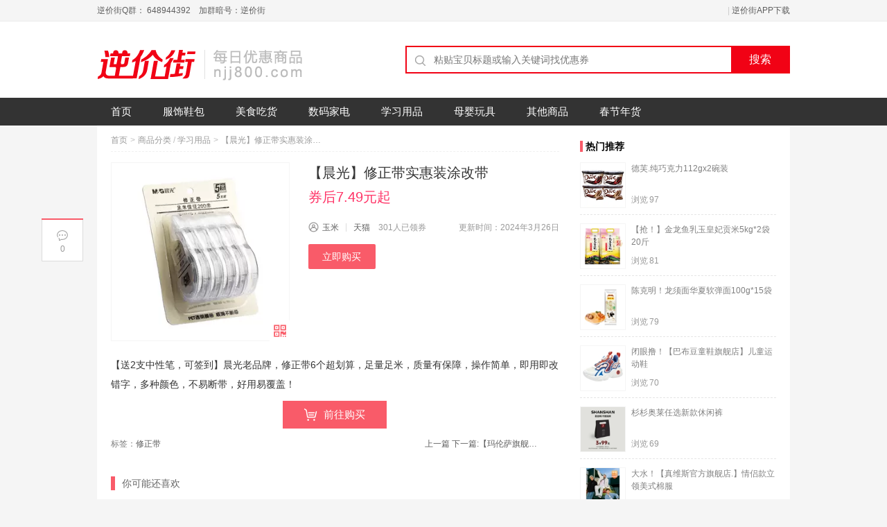

--- FILE ---
content_type: text/html; charset=UTF-8
request_url: https://www.njj800.com/2024/03/26/498469.html
body_size: 8048
content:
<!DOCTYPE HTML>
<html lang="zh-CN" class="no-js">
<head>
<meta charset="UTF-8">
<title>【晨光】修正带实惠装涂改带 券后7.49元起 - 逆价街</title>
<link rel="alternate" type="application/rss+xml" title="逆价街 RSS Feed" href="https://www.njj800.com/feed" />
<meta name="viewport" content="width=device-width,initial-scale=1,maximum-scale=1">
<meta name="applicable-device" content="pc,mobile" />
<meta property="og:type" content="product" />
<meta property="og:url" content="https://www.njj800.com/2024/03/26/498469.html" />
<meta property="og:title" content="【晨光】修正带实惠装涂改带 券后7.49元起 - 逆价街" />
<meta property="og:image" content="https://img.alicdn.com/bao/uploaded/O1CN01woE29n1hNsPozSYwM_!!6000000004266-0-yinhe.jpg_250x250.jpg" />
<meta property="og:description" content="【送2支中性笔，可签到】晨光老品牌，修正带6个超划算，足量足米，质量有保障，操作简单，即用即改错字，多种颜色，不易断带，好用易覆盖！" />
<meta name="description" content="【送2支中性笔，可签到】晨光老品牌，修正带6个超划算，足量足米，质量有保障，操作简单，即用即改错字，多种颜色，不易断带，好用易覆盖！" />
<meta name="keywords" content="修正带" />
<link rel='dns-prefetch' href='//s.w.org' />
<link rel="alternate" type="application/rss+xml" title="逆价街 &raquo; 【晨光】修正带实惠装涂改带评论Feed" href="https://www.njj800.com/2024/03/26/498469.html/feed" />
		<script type="text/javascript">
			window._wpemojiSettings = {"baseUrl":"https:\/\/s.w.org\/images\/core\/emoji\/13.0.1\/72x72\/","ext":".png","svgUrl":"https:\/\/s.w.org\/images\/core\/emoji\/13.0.1\/svg\/","svgExt":".svg","source":{"concatemoji":"https:\/\/www.njj800.com\/wp-includes\/js\/wp-emoji-release.min.js?ver=5.6"}};
			!function(e,a,t){var r,n,o,i,p=a.createElement("canvas"),s=p.getContext&&p.getContext("2d");function c(e,t){var a=String.fromCharCode;s.clearRect(0,0,p.width,p.height),s.fillText(a.apply(this,e),0,0);var r=p.toDataURL();return s.clearRect(0,0,p.width,p.height),s.fillText(a.apply(this,t),0,0),r===p.toDataURL()}function l(e){if(!s||!s.fillText)return!1;switch(s.textBaseline="top",s.font="600 32px Arial",e){case"flag":return!c([127987,65039,8205,9895,65039],[127987,65039,8203,9895,65039])&&(!c([55356,56826,55356,56819],[55356,56826,8203,55356,56819])&&!c([55356,57332,56128,56423,56128,56418,56128,56421,56128,56430,56128,56423,56128,56447],[55356,57332,8203,56128,56423,8203,56128,56418,8203,56128,56421,8203,56128,56430,8203,56128,56423,8203,56128,56447]));case"emoji":return!c([55357,56424,8205,55356,57212],[55357,56424,8203,55356,57212])}return!1}function d(e){var t=a.createElement("script");t.src=e,t.defer=t.type="text/javascript",a.getElementsByTagName("head")[0].appendChild(t)}for(i=Array("flag","emoji"),t.supports={everything:!0,everythingExceptFlag:!0},o=0;o<i.length;o++)t.supports[i[o]]=l(i[o]),t.supports.everything=t.supports.everything&&t.supports[i[o]],"flag"!==i[o]&&(t.supports.everythingExceptFlag=t.supports.everythingExceptFlag&&t.supports[i[o]]);t.supports.everythingExceptFlag=t.supports.everythingExceptFlag&&!t.supports.flag,t.DOMReady=!1,t.readyCallback=function(){t.DOMReady=!0},t.supports.everything||(n=function(){t.readyCallback()},a.addEventListener?(a.addEventListener("DOMContentLoaded",n,!1),e.addEventListener("load",n,!1)):(e.attachEvent("onload",n),a.attachEvent("onreadystatechange",function(){"complete"===a.readyState&&t.readyCallback()})),(r=t.source||{}).concatemoji?d(r.concatemoji):r.wpemoji&&r.twemoji&&(d(r.twemoji),d(r.wpemoji)))}(window,document,window._wpemojiSettings);
		</script>
		<style type="text/css">
img.wp-smiley,
img.emoji {
	display: inline !important;
	border: none !important;
	box-shadow: none !important;
	height: 1em !important;
	width: 1em !important;
	margin: 0 .07em !important;
	vertical-align: -0.1em !important;
	background: none !important;
	padding: 0 !important;
}
</style>
	<link rel='stylesheet' id='wp-pagenavi-css'  href='https://www.njj800.com/wp-content/plugins/wp-pagenavi/pagenavi-css.css?ver=2.70' type='text/css' media='all' />
<link rel='stylesheet' id='wptao-style-css'  href='https://www.njj800.com/wp-content/themes/wp-taomall/style.php?ver=5.0.1.2c8caf4d92f644ab17c2caadd790160a_0e4672a3148039e0722031d2df05ac5b' type='text/css' media='all' />
<link rel='stylesheet' id='upw_theme_standard-css'  href='https://www.njj800.com/wp-content/plugins/ultimate-posts-widget/css/upw-theme-standard.min.css?ver=5.6' type='text/css' media='all' />
<link rel="https://api.w.org/" href="https://www.njj800.com/wp-json/" /><link rel="alternate" type="application/json" href="https://www.njj800.com/wp-json/wp/v2/posts/498469" /><link rel="EditURI" type="application/rsd+xml" title="RSD" href="https://www.njj800.com/xmlrpc.php?rsd" />
<link rel="wlwmanifest" type="application/wlwmanifest+xml" href="https://www.njj800.com/wp-includes/wlwmanifest.xml" /> 
<meta name="generator" content="WordPress 5.6" />
<link rel="canonical" href="https://www.njj800.com/2024/03/26/498469.html" />
<link rel='shortlink' href='https://www.njj800.com/?p=498469' />
<link rel="alternate" type="application/json+oembed" href="https://www.njj800.com/wp-json/oembed/1.0/embed?url=https%3A%2F%2Fwww.njj800.com%2F2024%2F03%2F26%2F498469.html" />
<link rel="alternate" type="text/xml+oembed" href="https://www.njj800.com/wp-json/oembed/1.0/embed?url=https%3A%2F%2Fwww.njj800.com%2F2024%2F03%2F26%2F498469.html&#038;format=xml" />
<link rel='stylesheet' id='wptao-theme-css'  href='https://www.njj800.com/wp-content/themes/wp-taomall/css/theme.css?ver=5.0.1' type='text/css' media='all' />
		<style type="text/css" id="wp-custom-css">
			.search_header{display:none;}
.header .search_area{padding-top:35px}
.islogin{display:none;}		</style>
		</head>
<body class="post-template-default single single-post postid-498469 single-format-standard">
<!-- 网站顶部 -->
<div class="top_sitebar">
  <div class="grid_auto sitebar_container cf">
    <div class="sitebar_entry fl">
	  <div class="login_before">
		<a href="" rel="nofollow" title="逆价街Q群： 648944392　加群暗号：逆价街" >逆价街Q群： 648944392　加群暗号：逆价街</a>	  </div>
	</div>
    <div class="sitebar_topnav fr">
		<a rel="nofollow" class="u-login islogin" title="登录" href="https://www.njj800.com/welogin?redirect_to=https%3A%2F%2Fwww.njj800.com%2F2024%2F03%2F26%2F498469.html">登录&nbsp;&nbsp;注册</a> | <a href="https://www.njj800.com/app" target="_blank" title="逆价街APP下载" >逆价街APP下载</a>    </div>
  </div>
</div>
<!-- 网站顶部 end -->
<!-- 头部 -->
<div class="header">
  <div class="grid_auto header_container cf"> <a class="site_logo fl" href="https://www.njj800.com" title="逆价街 - 专业高性价比购物网"></a>
    <div class="search_area fr">
	<div id="J_SearchTab" class="search_header">
	  <ul class="ks-switchable-nav">
		<li class="J_SearchTab search-tab-s selected" data-action="https://www.njj800.com">搜索</li><li class="J_SearchTab search-tab-q " data-action="https://www.njj800.com/chaquan/"></li>	  </ul>
	</div>
	<div id="J_SearchPanel">
	<form class="search_contain" id="search_contain" action="https://www.njj800.com">
		<div class="cf search_contain_left">
			<div class="search_contain_box fl">
			<i class="com_search_icon"></i>
						<input type="text" name="s" class="search_info txt_focus" value="" autocomplete="off" placeholder="粘贴宝贝标题或输入关键词找优惠券">
			</div>
			<input type="submit" class="fr search_btn" value="搜索">
		</div>
		<!-- 热搜词 -->
		<div class="hot_search_box cf">
			<ul class="hot_search_list hot_search_list_s fl">
						</ul>
			<ul class="hot_search_list hot_search_list_q fl hide">
						</ul>
		</div>
		<!-- /热搜词 -->
	</form>
	</div>
</div>
  </div>
  <!-- 导航 -->
  <div class="header_nav">
	  <div class="menu-nav-container">
	  <ul id="menu-app%e9%a6%96%e9%a1%b5" class="menu"><li><a href="https://www.njj800.com/">首页</a></li>
<li><a href="https://www.njj800.com/category/all/dress">服饰鞋包</a></li>
<li><a href="https://www.njj800.com/category/all/food">美食吃货</a></li>
<li><a href="https://www.njj800.com/category/all/digital">数码家电</a></li>
<li class="current-menu-parent"><a href="https://www.njj800.com/category/all/books">学习用品</a></li>
<li><a href="https://www.njj800.com/category/all/tong">母婴玩具</a></li>
<li><a href="https://www.njj800.com/category/all/qt">其他商品</a></li>
<li><a href="https://www.njj800.com/category/jitou">春节年货</a></li>
</ul>	  </div>
  </div>
  <!-- 导航 end -->
</div>
<!-- 头部 end -->
<!-- 移动端头部 -->
<div id="header-mobile" class="mobile-header">
    <div class="header-container-wrapper">
    <div class="container header-mobile-wrapper">
      <div class="header-mobile-inner">
        <div class="toggle-icon-wrapper toggle-mobile-menu" data-ref="nav-menu-mobile" data-drop-type="fly">
          <div class="toggle-icon"> <span></span></div>
        </div>
        <div class="header-middle">
          <a href="https://www.njj800.com/"><i class="small-logo"></i> 逆价街</a>
        </div>
        <div class="header-customize">
          <div class="header-customize-item"><a rel="nofollow" class="u-login islogin" title="登录" href="https://www.njj800.com/welogin?redirect_to=https%3A%2F%2Fwww.njj800.com%2F2024%2F03%2F26%2F498469.html"></a></div>
        </div>
      </div>
      <div id="nav-menu-mobile" class="header-mobile-nav">
	    <form class="search-form-menu-mobile" action="https://www.njj800.com">
          <input type="text" name="s" placeholder="请输入想找的宝贝">
          <button type="submit"><i class="fa fa-search"></i></button>
        </form>
        <ul class="nav-menu-mobile"></ul>
		<div class="main-menu-bottom"></div>
      </div>
      <div class="main-menu-overlay"></div>
    </div>
  </div>
</div>
<!-- 移动端头部 end -->
<!-- 主内容 -->
<div class="grid_auto content_container">
  <div class="container single cf">
    <!-- 内容 -->
    <div class="detial_content fl">
		    <div class="bread_crumbs"><a href="https://www.njj800.com/">首页</a><span class="arrow">&gt;</span><a href="https://www.njj800.com/category/all" rel="category tag">商品分类</a> / <a href="https://www.njj800.com/category/all/books" rel="category tag">学习用品</a><span class="arrow">&gt;</span><span class="detail_tit_s">【晨光】修正带实惠装涂改带</span> </div>
		<div class="info detail_info">
	  <div class="detail_pic">
	    <div class="zhi_pic"><a target="_blank" href="https://www.njj800.com/buy/498469" title="【晨光】修正带实惠装涂改带" class="pic_wrap" isconvert="1"><img src="https://img.alicdn.com/bao/uploaded/O1CN01woE29n1hNsPozSYwM_!!6000000004266-0-yinhe.jpg_300x300.jpg" alt="【晨光】修正带实惠装涂改带"/></a>
          		  <div class="zhi_qrcode" data-url="https://www.njj800.com/buy/498469"><i></i><div class="zhi_qrcode_box"></div>
		  </div>
	    </div>
	  </div>
	  <div class="info-right">
		<div class="title-box">
		  <h1 class="detial_tit">【晨光】修正带实惠装涂改带</h1>
		  <div class="price">
		    <span class="price-current">券后7.49元起</span>
		    		    		  </div>
		</div>
		<div class="info-details no-tkl">
		  <div class="detail_author author-info">
			<span class="name"><i class="ico_user"></i><a href="https://www.njj800.com/author/yumimi" title="由玉米发布" rel="author">玉米</a></span>
			<span class="line"></span>
			<span class="mall"><a href="https://www.njj800.com/mall/tmall" class="shop_name" target="_blank" rel="tag">天猫</a>　<span class="page_num">301人已领券</span></span>
			<span class="time">更新时间：2024年3月26日</span>
		  </div>
		  		  <div class="btn-group">
			<a href="https://www.njj800.com/buy/498469" target="_blank" class="go-buy" isconvert="1">立即购买</a>
					  </div>
		</div>
	  </div>
	</div>
		<div class="detail_info">
	  <div class="detail_dec cf">
	  <p>【送2支中性笔，可签到】晨光老品牌，修正带6个超划算，足量足米，质量有保障，操作简单，即用即改错字，多种颜色，不易断带，好用易覆盖！</p>
	  </div>
	  <a rel="nofollow" target="_blank" href="https://www.njj800.com/buy/498469" class="buy_btn" isconvert="1"><i></i>前往购买</a>	</div>
	<div class="page_history">
	  <div class="detail_tips_label"><span>标签：</span><a href="https://www.njj800.com/tag/%e4%bf%ae%e6%ad%a3%e5%b8%a6" rel="tag">修正带</a></div>
	  <a href="https://www.njj800.com/2024/03/26/498466.html" rel="prev">上一篇<span class="prev_page_title">【鸿兴源】拍2件发4瓶！！大粒香辣牛肉酱</span></a>	  <a href="https://www.njj800.com/2024/03/26/498471.html" rel="next">下一篇:<span class="next_page_title">【玛伦萨旗舰店】玛伦萨夏季冰丝睡裙女</span></a>	  </div>
		<div class="relpost  cf"><div class="panelTitle">你可能还喜欢</div><ul>		<li>
			<div class="relpost-inner">
				<div class="zhi_pic">
					<a target="_blank" href="https://www.njj800.com/2025/11/29/592722.html" title="得力！大容量学生必备修正带6个装！" class="pic_wrap"><img src="https://img.alicdn.com/bao/uploaded/O1CN01yB0zjP1vqBklzBZJj_!!6000000006223-0-yinhe.jpg_220x220.jpg" alt="得力！大容量学生必备修正带6个装！"></a>
				</div>
				<div class="relpost-inner-text">
					<a target="_blank" href="https://www.njj800.com/2025/11/29/592722.html" rel="bookmark" title="得力！大容量学生必备修正带6个装！">得力！大容量学生必备修正带6个装！</a>
				</div>
				<div class="red_title"><span>券后7.9元起</span></div>
			</div>
		</li>		<li>
			<div class="relpost-inner">
				<div class="zhi_pic">
					<a target="_blank" href="https://www.njj800.com/2024/05/17/509007.html" title="【晨光】酷黑修正带6个装72米+中性笔2支" class="pic_wrap"><img src="https://img.alicdn.com/bao/uploaded/i3/3173225620/O1CN01gbnzv21rO0jgxRikT_!!0-item_pic.jpg_220x220.jpg" alt="【晨光】酷黑修正带6个装72米+中性笔2支"></a>
				</div>
				<div class="relpost-inner-text">
					<a target="_blank" href="https://www.njj800.com/2024/05/17/509007.html" rel="bookmark" title="【晨光】酷黑修正带6个装72米+中性笔2支">【晨光】酷黑修正带6个装72米+中性笔2支</a>
				</div>
				<div class="red_title"><span>领券1元 ！券后【7.59元】</span></div>
			</div>
		</li>		<li>
			<div class="relpost-inner">
				<div class="zhi_pic">
					<a target="_blank" href="https://www.njj800.com/2026/01/10/597682.html" title="得力！大容量学生必备修正带3个装" class="pic_wrap"><img src="https://img.alicdn.com/bao/uploaded/i4/407910984/O1CN01mNNCDE1J8iqSoVEeq_!!4611686018427386440-0-item_pic.jpg_220x220.jpg" alt="得力！大容量学生必备修正带3个装"></a>
				</div>
				<div class="relpost-inner-text">
					<a target="_blank" href="https://www.njj800.com/2026/01/10/597682.html" rel="bookmark" title="得力！大容量学生必备修正带3个装">得力！大容量学生必备修正带3个装</a>
				</div>
				<div class="red_title"><span>券后8.9元起</span></div>
			</div>
		</li>		<li>
			<div class="relpost-inner">
				<div class="zhi_pic">
					<a target="_blank" href="https://www.njj800.com/2025/07/29/579947.html" title="得.力！大容量修正带6个装！" class="pic_wrap"><img src="https://img.alicdn.com/bao/uploaded/O1CN01WJcqbc1wVP7105rdT_!!6000000006313-0-yinhe.jpg_220x220.jpg" alt="得.力！大容量修正带6个装！"></a>
				</div>
				<div class="relpost-inner-text">
					<a target="_blank" href="https://www.njj800.com/2025/07/29/579947.html" rel="bookmark" title="得.力！大容量修正带6个装！">得.力！大容量修正带6个装！</a>
				</div>
				<div class="red_title"><span>券后8.4元起</span></div>
			</div>
		</li></ul></div>    <div class="slogan">逆价街是一个中立的，致力于帮助广大网友买到更有性价比网购产品的分享平台，每天为网友们提供最受追捧 最具性价比 最大幅降价潮流新品资讯。我们的信息大部分来自于网友爆料，如果您发现了优质的产品或好的价格，不妨给我们爆料（谢绝商家）。<a href="" target="_blank">点此爆料</a></div>	<div class="ad">
			</div>
	<!-- 评论区 -->
	
<!-- You can start editing here. -->


			<!-- If comments are closed. -->
		<p class="nocomments">评论已关闭。</p>

	
	    </div>
    <!-- 内容end -->
	  <!-- 右侧 -->
  <div class="main_side m_hide fr">
				<!-- 热门推荐 -->
	<div class="side_item tj_hot">
	  <div class="side_item_tit"><i></i>热门推荐</div>
	  <ul class="tj_hot_cot cf">
				  <li><div class="hot_img"><a target="_blank" class="tj_hot_img" href="https://www.njj800.com/2026/01/15/598629.html"><img src="https://img.alicdn.com/bao/uploaded/O1CN01edZfVX1mDs2wJ8OZc_!!6000000004921-2-yinhe.png_100x100.jpg" alt="德芙.纯巧克力112gx2碗装"/></a></div>
			<div class="hot_info">
			  <div class="hot_info_tit"> <a target="_blank" href="https://www.njj800.com/2026/01/15/598629.html">德芙.纯巧克力112gx2碗装</a> </div>
			  <div class="hot_info_extra"> <span class="extra_item">浏览<font>97</font></span>
			  			  </div>
			</div>
		  </li>
				  <li><div class="hot_img"><a target="_blank" class="tj_hot_img" href="https://www.njj800.com/2026/01/16/598696.html"><img src="https://img.alicdn.com/bao/uploaded/i3/1712235030/O1CN01N7LV341n1nANZ0wFC_!!2-item_pic.png_100x100.jpg" alt="【抢！】金龙鱼乳玉皇妃贡米5kg*2袋 20斤"/></a></div>
			<div class="hot_info">
			  <div class="hot_info_tit"> <a target="_blank" href="https://www.njj800.com/2026/01/16/598696.html">【抢！】金龙鱼乳玉皇妃贡米5kg*2袋 20斤</a> </div>
			  <div class="hot_info_extra"> <span class="extra_item">浏览<font>81</font></span>
			  			  </div>
			</div>
		  </li>
				  <li><div class="hot_img"><a target="_blank" class="tj_hot_img" href="https://www.njj800.com/2026/01/15/598623.html"><img src="https://img.alicdn.com/bao/uploaded/O1CN01mYVjgf1NrqHhovvyA_!!6000000001624-0-yinhe.jpg_100x100.jpg" alt="陈克明！龙须面华夏软弹面100g*15袋"/></a></div>
			<div class="hot_info">
			  <div class="hot_info_tit"> <a target="_blank" href="https://www.njj800.com/2026/01/15/598623.html">陈克明！龙须面华夏软弹面100g*15袋</a> </div>
			  <div class="hot_info_extra"> <span class="extra_item">浏览<font>79</font></span>
			  			  </div>
			</div>
		  </li>
				  <li><div class="hot_img"><a target="_blank" class="tj_hot_img" href="https://www.njj800.com/2026/01/15/598493.html"><img src="https://img.alicdn.com/bao/uploaded/O1CN01SFqnvd1MgYwpXX9Q7_!!6000000001464-0-yinhe.jpg_100x100.jpg" alt="闭眼撸！【巴布豆童鞋旗舰店】儿童运动鞋"/></a></div>
			<div class="hot_info">
			  <div class="hot_info_tit"> <a target="_blank" href="https://www.njj800.com/2026/01/15/598493.html">闭眼撸！【巴布豆童鞋旗舰店】儿童运动鞋</a> </div>
			  <div class="hot_info_extra"> <span class="extra_item">浏览<font>70</font></span>
			  			  </div>
			</div>
		  </li>
				  <li><div class="hot_img"><a target="_blank" class="tj_hot_img" href="https://www.njj800.com/2026/01/15/598495.html"><img src="https://img.alicdn.com/bao/uploaded/i3/2217657127807/O1CN01c4tlNM27XfCEiJPDS_!!4611686018427384703-0-item_pic.jpg_100x100.jpg" alt="杉杉奥莱任选新款休闲裤"/></a></div>
			<div class="hot_info">
			  <div class="hot_info_tit"> <a target="_blank" href="https://www.njj800.com/2026/01/15/598495.html">杉杉奥莱任选新款休闲裤</a> </div>
			  <div class="hot_info_extra"> <span class="extra_item">浏览<font>69</font></span>
			  			  </div>
			</div>
		  </li>
				  <li><div class="hot_img"><a target="_blank" class="tj_hot_img" href="https://www.njj800.com/2026/01/15/598477.html"><img src="https://img.alicdn.com/bao/uploaded/i2/289268212/O1CN01l5NPo42AX9bmH88ur_!!4611686018427380212-0-item_pic.jpg_100x100.jpg" alt="大水！【真维斯官方旗舰店.】情侣款立领美式棉服"/></a></div>
			<div class="hot_info">
			  <div class="hot_info_tit"> <a target="_blank" href="https://www.njj800.com/2026/01/15/598477.html">大水！【真维斯官方旗舰店.】情侣款立领美式棉服</a> </div>
			  <div class="hot_info_extra"> <span class="extra_item">浏览<font>60</font></span>
			  			  </div>
			</div>
		  </li>
				  <li><div class="hot_img"><a target="_blank" class="tj_hot_img" href="https://www.njj800.com/2026/01/15/598499.html"><img src="https://img.alicdn.com/bao/uploaded/i2/2200782974172/O1CN01DviQFU1ggpV8bpgTs_!!2200782974172.jpg_100x100.jpg" alt="芬腾！加厚护膝袜小腿袜4双"/></a></div>
			<div class="hot_info">
			  <div class="hot_info_tit"> <a target="_blank" href="https://www.njj800.com/2026/01/15/598499.html">芬腾！加厚护膝袜小腿袜4双</a> </div>
			  <div class="hot_info_extra"> <span class="extra_item">浏览<font>59</font></span>
			  			  </div>
			</div>
		  </li>
				  <li><div class="hot_img"><a target="_blank" class="tj_hot_img" href="https://www.njj800.com/2026/01/16/598674.html"><img src="https://img.alicdn.com/bao/uploaded/i4/2219845702816/O1CN01iml5Um1WfmRIBF11z_!!4611686018427384992-0-item_pic.jpg_100x100.jpg" alt="【徐福记官方旗舰店】恭喜发财1176g糕点礼盒"/></a></div>
			<div class="hot_info">
			  <div class="hot_info_tit"> <a target="_blank" href="https://www.njj800.com/2026/01/16/598674.html">【徐福记官方旗舰店】恭喜发财1176g糕点礼盒</a> </div>
			  <div class="hot_info_extra"> <span class="extra_item">浏览<font>57</font></span>
			  			  </div>
			</div>
		  </li>
			  </ul>
	</div>
	<!-- 热门推荐 end -->
			  </div>
  <!-- 右侧 end-->  </div>
  <!-- 快捷操作-->
  <div id="shortcut" class="left_shortcut">
    <div class="shortcut_share bdsharebuttonbox">    </div>
    <a title="评论" class="comments_btn" href="#respond"><i class="ico_comments"></i><em class="comments_num">0</em></a></div>
  </div>
<!-- 主内容 end -->
<!-- 顶部导航 -->
<div class="top_nav" id="fixed_topnav">
  <div class="grid_auto top_nav_cot cf"> <a href="https://www.njj800.com" title="逆价街 - 专业高性价比购物网" class="nav_logo_ico">逆价街</a>
	<ul class="menu"></ul>
    <div class="top_nav_search fr">
      <form action="https://www.njj800.com">
        <input type="text" id="nav_keywords" class="nav_keywords txt_focus" name="s" value="" placeholder="请输入想找的宝贝" autocomplete="off" />
        <input type="submit" class="nav_search_btn" value=""/>
      </form>
    </div>
  </div>
</div>
<!-- 顶部导航 end-->
<!-- 页脚 -->
<div class="footer">
  <div class="grid_auto footer_container">
    <div class="site_copy">
      <p class="copyright">版权信息：本站内容未经书面许可，禁止一切形式的转载。Copyright &copy; <a href="https://www.njj800.com">深圳市群趣网络科技有限公司</a>.&nbsp;All Rights Reserved.  <a title="深圳建站：158 0755 6020" href="https://www.aicomcn.com/" target="_blank" rel="noopener">道途技术支持</a><br /><a rel="nofollow" target="_blank" href="https://beian.miit.gov.cn/">粤ICP备14003671号-2</a></p>
      <div class="you_lian"></div>
    </div>
  </div>
</div>
<!-- 页脚 end -->
<!-- 联盟JS -->
<script type="text/javascript">
var wptaojs = {"id":498469,"pid":"","v":"5.0.1","c":"tm","api":"https:\/\/js.api.wptao.com\/2","blog_url":"https:\/\/www.njj800.com","_url":"https:\/\/www.njj800.com\/wp-content\/themes\/wp-taomall","ajax_url":"https:\/\/www.njj800.com\/wp-admin\/admin-ajax.php","ajax_page":0,"desc":0,"login":false,"login_box":"#dialog-login","wx_top":false,"cq_ext":false,"ua_tkl":"MicroMessenger|Weibo","cache":false};
</script>
<script type='text/javascript' src='https://www.njj800.com/wp-includes/js/jquery/jquery.min.js?ver=3.5.1' id='jquery-core-js'></script>
<script type='text/javascript' src='https://www.njj800.com/wp-includes/js/jquery/jquery-migrate.min.js?ver=3.3.2' id='jquery-migrate-js'></script>
<script type='text/javascript' src='https://www.njj800.com/wp-content/themes/wp-taomall/js/main-4.6.1.js?ver=5.0.1' id='theme-js-js'></script>
<script type='text/javascript' src='https://www.njj800.com/wp-includes/js/comment-reply.min.js?ver=5.6' id='comment-reply-js'></script>
<script type='text/javascript' src='https://www.njj800.com/wp-includes/js/wp-embed.min.js?ver=5.6' id='wp-embed-js'></script>
<div class="hide">
<a target="cyxyv" href="https://v.yunaq.com/certificate?domain=www.njj800.com&from=label&code=90020"> <img src="https://aqyzmedia.yunaq.com/labels/label_sm_90020.png"></a>
</div>
<div id="layer_box"><a class="gotop_btn" title="回到顶部" href="javascript:void(0);"><span>回到顶部</span></a></div>
<div class="uc-popup" id="dialog-login" style="display:none">
  <div class="uc-masking"></div>
  <table><tbody><tr><td class="uc-col">
  <div class="uc-box"><span class="uc-close" title="关闭">×</span>
  <div class="uc-body">
	<h2>登录</h2>
		<form method="post" action="https://www.njj800.com/welogin">
	<div class="uc-input">
	  <input type="text" name="log" tabindex="20" placeholder="用户名" required="required" />
	</div>
	<div class="uc-input">
	  <input type="password" name="pwd" placeholder="密码" required="required" />
	</div>
	<div class="uc-submit">
	  <input type="hidden" name="redirect_to" value="https://www.njj800.com/2024/03/26/498469.html" />
	  <input type="hidden" name="action" value="login" />
	  <button class="uc-button">登录</button>
	</div>
	<div class="uc-forgot">
	<a href="https://www.njj800.com/welogin?action=lostpassword">找回密码?</a>
		</div>
	</form>
  </div></div>
  </td></tr></tbody></table>
</div>
</body>
</html>

--- FILE ---
content_type: text/css; charset=UTF-8
request_url: https://www.njj800.com/wp-content/themes/wp-taomall/style.php?ver=5.0.1.2c8caf4d92f644ab17c2caadd790160a_0e4672a3148039e0722031d2df05ac5b
body_size: 16338
content:
/* https://wptao.com/wp-taomall.html */
html,body,div,h1,h2,h3,h4,h5,h6,hr,p,blockquote,dl,dt,dd,ul,ol,li,pre,form,fieldset,legend,button,input,textarea,th,td{margin:0;padding:0}body,button,input,select,textarea{font:12px/1.5 'Microsoft Yahei','微软雅黑','宋体',Arial,Tahoma,Helvetica,sans-serif}h1,h2,h3,h4,h5,h6{font-size:100%}blockquote{padding:10px 20px;margin:0 0 20px;border-left:5px solid #eee}address,cite,dfn,em,var,i{font-style:normal}ul,ol,dl,li{list-style:none}fieldset,img{border:0}textarea{resize:vertical}small{font-size:85.7%}label{cursor:pointer}button,input,select,textarea{font-size:100%}img{border:0 none;max-width:100%;vertical-align:top;-ms-interpolation-mode:bicubic}iframe{display:block}input{outline-style:none}table{border-collapse:collapse;border-spacing:0}th{text-align:inherit}a{color:#5e5e5e;text-decoration:none}a:hover{color:#f95b69;text-decoration:none}:focus{outline:0 none}body{background:#f5f5f5;color:#666;height:100%}.clear{height:0;clear:both;overflow:hidden;font-size:0}.cf:before,.cf:after{content:"";display:table}.cf:after{clear:both}.cf{*zoom:1}.fl{float:left}.fr{float:right}.hide{display:none}.grid_auto{margin:0 auto;width:1000px}.container{background:#fff}.nav_search_btn,.ico_horm,.show_type a,.ico_clock,.zhi_qrcode i,.list_soldout,.nav_type i,.left_arrow,.top_ico,.publish_btn i,a.buy_btn i,.ico_user,.ico_rec,.left_shortcut a i,#layer_box a,.mobile-header .header-customize-item a.u-login,.mobile-header .header-customize-item a.u-baoliao,.com_search_icon{background-image:url("images/home_ico.png?ver=20160417");background-repeat:no-repeat}.top_sitebar{color:#ccc;height:30px;line-height:30px;background-color:#f5f5f5;border-bottom:1px solid #ebebeb}.sitebar_topnav li{float:left}.sitebar_topnav .hello{color:#5e5e5e}.header{background-color:#fff}.header_container{height:110px}.site_logo{width:300px;height:80px;margin-top:22px;display:block;background:url('https://www.njj800.com/wp-content/uploads/2018/10/njj800-logo-1.png') no-repeat center center;overflow:hidden}.header .search_area{padding-top:10px}.search_header{height:25px}.search_header li{color:#f95b69;text-align:center;float:left;width:50px;height:25px;line-height:25px;cursor:pointer}.search_header li:hover{background-color:#F9E6E6}.search_header .selected{color:#FFF;font-weight:700;background-color:#f10215}.search_header .selected:hover{color:#FFF;background-color:#f95b69}.search_contain{width:555px;position:relative;z-index:2}.search_contain_left{border:2px solid #f10215}.chaquan_head .search_contain{display:none;width:80%;margin:30px auto}.chaquan_head .search_contain_left{border-radius:3px}.search_contain_box{width:85%}.search_contain .com_search_icon{margin:9px;display:inline-block;width:18px;height:18px;vertical-align:middle;background-position:-90px 3px}.search_contain .search_info{width:80%;font-size:14px;color:#999;line-height:18px;height:18px;border:0;vertical-align:middle}.search_contain .search_btn{width:15%;font-size:16px;text-align:center;line-height:36px;border:none;color:#fff;background-color:#f10215;cursor:pointer}.search_contain .search_btn:hover{background-color:#f10215}.hot_search_box{margin-top:6px;padding-right:22px}.hot_search_list{padding-left:2px}.hot_search_list li{float:left;margin-right:18px}.hot_search_list a{display:block;color:#757380}.sq_help{color:#3366cc}.sq_help:hover,.hot_search_list a:hover{color:#3366cc}.sq_help i,.sq_help span{display:inline-block;vertical-align:middle}.sq_title{padding:15px 0;font-size:24px;color:#fd385d;text-align:center}.header_nav{width:100%;height:40px;background:#333}.header_nav .publish_btn{float:right;margin:0;height:40px;width:120px}.menu-nav-container{width:1000px;margin:0 auto}.menu{line-height:1.0;margin-bottom:1em;padding:0;margin:0}.menu:after{clear:none}.menu a{display:block;position:relative;border-left:0px solid #f95b69;border-top:0px solid #f95b69;padding:.75em 1em;text-decoration:none}.menu ul{position:absolute;top:-999em;width:10em}.menu ul li{width:100%}.menu li{float:left;position:relative;margin-left:5px;height:40px}.menu li a,.menu li a:visited{font-size:15px;color:#fff;padding:12px 20px;height:15px}.menu li ul{width:190px;background:#FFF;border:1px solid #f95b69;padding-bottom:10px}.menu li ul li{width:160px;height:auto;margin-left:0;background-color:#fff;padding:0 15px}.menu li ul li a{font-size:13px}.menu li ul li a,.menu li ul li a:visited{height:4px}.menu li ul li a:hover,.menu li ul li.current-menu-item a,.menu li.menu-item-has-children ul li a:hover,.menu li.menu-item-has-children:hover ul li.current-menu-item a,.menu li.menu-item-has-children:hover ul li.current-menu-item ul li a:hover,.menu li.menu-item-has-children:hover ul li ul li.current-menu-item a,.menu li.menu-item-has-children:hover ul li.menu-item-type-custom a:hover,.menu li ul li.menu-item-type-custom a:hover{border-bottom:2px solid #f95b69;color:#333;padding-bottom:14px}.menu li.menu-item-has-children:hover a{color:#000;background:#FFF;border-color:#f95b69;z-index:202}.menu li.menu-item-has-children:hover ul{z-index:201}.menu li.menu-item-has-children:hover ul li.current-menu-item ul li a,.menu li.menu-item-has-children:hover ul li.menu-item-type-custom a,.menu li ul li.menu-item-type-custom a{color:#888;border-bottom:1px solid #e8e8e8;padding-bottom:15px}.menu li:first-child{margin-left:0}.menu li:hover{visibility:inherit}.menu li:hover a,.menu li.current-menu-item a{border-top:1px solid #f10215;background:#f10215}.menu li:hover ul{left:0;top:39px;z-index:99}.menu li:hover ul a,.menu li.menu-item-has-children:hover ul a{border:0;color:#888;background:#FFF;border-bottom:1px solid #e8e8e8;padding:15px 5px}.menu li:hover,.menu a:hover,.menu a:active{background:none #fff}ul.menu li:hover li ul,ul.menu li li:hover li ul{top:-999em}ul.menu li li:hover ul,ul.menu li li li:hover ul{left:180px;top:-1px}.ico_new{background:url("images/new.gif") no-repeat 0 0}.ico_hot{background:url("images/hot.gif") no-repeat 0 0}.ico_hot,.ico_new{display:inline-block;width:24px;height:14px;position:absolute;top:-1px}.top_nav{position:fixed;z-index:20;top:-50px;width:100%;height:40px;background:#fff;border-bottom:1px solid #fff;-webkit-box-shadow:0 1px 2px rgba(0,0,0,.2);box-shadow:0 1px 2px rgba(0,0,0,.2);-webkit-transition:.3s linear;transition:.3s linear;_display:none;_position:absolute;_top:expression(eval(document.documentElement.scrollTop+38-this.offsetHeight-(parseInt(this.currentStyle.marginTop,0)||0)-(parseInt(this.currentStyle.marginBottom,0)||0)))}.top_nav .menu{position:absolute;left:135px}.top_nav .menu a{border-left:1px solid #fff;border-top:1px solid #fff}.top_nav .menu li a,.top_nav .menu li a:visited{color:#a6a6a6;padding:12px 15px;border-right:1px solid #FFF}.top_nav .menu li ul{border:1px solid #e6e6e6}.top_nav .menu li.menu-item-has-children ul li a:hover,.top_nav .menu li.menu-item-has-children:hover ul li.current-menu-item a{border-bottom:2px solid #f95b69}.top_nav .menu li.menu-item-has-children:hover a{color:#a6a6a6;border-color:#e6e6e6}.top_nav .menu li:hover a,.top_nav .menu li.current-menu-item a{color:#f95b69;background:#fff}.top_nav .nav_logo_ico{display:block;position:absolute;left:0px;top:0;width:120px;height:40px;overflow:hidden;background-position:0 0;font-size:24px;text-align:center;color:#f95b69}.top_nav .top_nav_cot{position:relative}.top_nav_search{position:relative;margin-top:7px}.top_nav_search .nav_keywords{width:150px;height:16px;line-height:16px;border:1px solid #dcdcdc;padding:3px 5px 3px;color:#dcdcdc}.top_nav_search .nav_search_btn{position:absolute;right:2px;top:1px;border:0;display:block;cursor:pointer;height:22px;width:22px;background-color:#fff;background-position:-90px 3px}.top_nav_search input.nav_keywords:focus{border-color:#f95b69}.home-slider{margin-top:10px}.carousel{width:600px;height:300px;float:left;position:relative;margin-right:2px;overflow:hidden}.carousel-inner{position:relative;width:100%;overflow:hidden}.carousel-inner>.item{position:relative;display:none;-webkit-transition:.6s ease-in-out left;-o-transition:.6s ease-in-out left;transition:.6s ease-in-out left}.carousel-inner>.item>img,.carousel-inner>.item>a>img{line-height:1}.home-slider-full .carousel,.home-slider-full .carousel-inner img{width:100%}@media all and (transform-3d),(-webkit-transform-3d){.carousel-inner>.item{-webkit-transition:-webkit-transform .6s ease-in-out;-o-transition:-o-transform .6s ease-in-out;transition:transform .6s ease-in-out;-webkit-backface-visibility:hidden;backface-visibility:hidden;-webkit-perspective:1000px;perspective:1000px}.carousel-inner>.item.next,.carousel-inner>.item.active.right{left:0;-webkit-transform:translate3d(100%,0,0);transform:translate3d(100%,0,0)}.carousel-inner>.item.prev,.carousel-inner>.item.active.left{left:0;-webkit-transform:translate3d(-100%,0,0);transform:translate3d(-100%,0,0)}.carousel-inner>.item.next.left,.carousel-inner>.item.prev.right,.carousel-inner>.item.active{left:0;-webkit-transform:translate3d(0,0,0);transform:translate3d(0,0,0)}}.carousel-inner>.active,.carousel-inner>.next,.carousel-inner>.prev{display:block}.carousel-inner>.active{left:0}.carousel-inner>.next,.carousel-inner>.prev{position:absolute;top:0;width:100%}.carousel-inner>.next{left:100%}.carousel-inner>.prev{left:-100%}.carousel-inner>.next.left,.carousel-inner>.prev.right{left:0}.carousel-inner>.active.left{left:-100%}.carousel-inner>.active.right{left:100%}.carousel .carousel-control{display:none}.carousel:hover .carousel-control{display:block}.carousel-control{position:absolute;top:50%;left:0;width:50px;height:60px;margin-top:-30px;font-size:20px;color:#fff;text-align:center;filter:alpha(opacity=35);opacity:.35;background-color:#000}.carousel-control.right{right:0;left:auto}.carousel-control:hover,.carousel-control:focus{color:#fff;text-decoration:none;filter:alpha(opacity=70);outline:0;opacity:.7}.carousel-control .slide-left,.carousel-control .slide-right{position:absolute;top:50%;z-index:5;display:inline-block;font-size:30px;line-height:0px}.carousel-control .slide-left{left:50%;margin-left:-10px}.carousel-control .slide-right{right:50%;margin-right:-10px}.carousel-indicators{position:absolute;bottom:10px;left:50%;z-index:15;width:60%;padding-left:0;margin-left:-30%;text-align:center;list-style:none}.carousel-indicators li{display:inline-block;width:10px;height:10px;margin:1px;text-indent:-999px;cursor:pointer;background-color:#000 \9;background-color:rgba(0,0,0,0);border:1px solid #fff;border-radius:10px}.carousel-indicators .active{width:12px;height:12px;margin:0;background-color:#fff}.home-slide-right{height:300px;overflow:hidden}.home-slide-right li{float:left;background:#fff;width:50%;height:150px;border:1px solid #e6e6e6;margin:-1px -1px 0}.home-slide-right li a{width:199px;height:150px;text-align:center;vertical-align:middle;display:table-cell}.recommend{height:85px;margin-top:10px;background:#fff}.recommend .rec_horm{width:125px;height:85px;text-align:center;background:#a69d9d;font-size:14px;font-weight:700;color:#fff}.recommend .ico_horm{display:block;width:35px;height:25px;margin:18px auto 10px auto;background-position:0 0}.recommend .rec_list{padding:10px 0}.recommend .rec_list li{float:left;width:162px;height:32px;line-height:32px;padding-left:13px;overflow:hidden;word-break:keep-all;white-space:nowrap;text-overflow:ellipsis}.recommend .rec_list li a{display:inline-block;padding-left:8px;color:#8a4545;background:url(images/list_style_ico.png) no-repeat center left}.recommend .rec_list li a:hover{color:#f95b69}.zhi_tit,.leimu_tit{margin-top:10px;padding-bottom:3px;height:35px;line-height:35px;background:url(images/spe_tile.png) repeat-x bottom left}.zhi_tit h4,.leimu_tit h4{float:left;font-size:24px;color:#4c4848;font-weight:500;width:75%;white-space:nowrap;text-overflow:ellipsis;overflow:hidden}.zhi_tit .show_type{float:right;line-height:normal;position:relative;z-index:11}.zhi_tit .show_type li{float:left;padding-top:7px}.zhi_tit .show_type a{display:inline-block;width:20px;height:20px}.zhi_tit .type_grid{margin-right:10px;background-position:-22px -176px}.zhi_tit .type_list{margin:0 12px 0 10px;background-position:-66px -176px}.zhi_tit a.type_list:hover,.zhi_tit .current a.type_list{background-position:-44px -176px}.zhi_tit a.type_grid:hover,.zhi_tit .current a.type_grid{background-position:0 -176px}.leimu_tit a{color:#f95b69}.leimu_tit a.back_home{float:right;display:inline-block;width:80px;height:30px;text-align:center;line-height:30px;font-size:14px;color:#fff;background:#a69d9d}.leimu_tit a.back_home:hover{background:#B8AFAF}.posts_count{color:#666;font-size:12px}.posts_count span{color:#f95b69;font-size:14px}.zhi_type{position:relative;padding-top:15px}.zhi_container,.detial_content{width:66%}.main_side{width:33%;*overflow:hidden}.zhi_container .zhi_list{position:relative;top:0;left:0;padding:22px 20px 22px 25px;margin-bottom:10px;height:216px;background:#fff;-moz-transition:box-shadow .5s;-webkit-transition:box-shadow .5s;-o-transition:box-shadow .5s;*overflow:hidden}.zhi_container .zhi_list:hover{box-shadow:0 0 15px #aaa}.zhi_list .zhi_pic{position:relative;width:215px;margin-right:25px}.zhi_pic .pic_wrap{vertical-align:middle;display:table-cell}.zhi_type_grid .zhi_pic .pic_wrap{width:220px;height:220px}.grid-baicai .zhi_pic .pic_wrap{width:286px;height:286px}.zhi_type_grid .zhi_pic a img{width:220px;max-height:220px}.grid-baicai .zhi_pic a img{width:286px;max-height:286px}.zhi_list .zhi_pic .pic_wrap{width:215px;height:215px}.zhi_list .zhi_pic a img{width:215px;max-height:215px}.digital_container{display:inline-block;_display:inline;-moz-border-radius:2px;-webkit-border-radius:2px;border-radius:2px}.digital_container span{float:left;width:14px;height:24px;line-height:24px;display:inline-block;margin-right:1px;border:1px solid #e5e0e0;text-align:center;font-size:18px;color:#666}.filter_area .filter_item{margin-bottom:20px}.filter_item .filter_item_name{float:left;line-height:22px;font-size:12px;font-weight:700;color:#666}.filter_item li{float:left;margin-bottom:10px}.filter_item li a{display:inline-block;height:22px;line-height:22px;padding:0 10px;font-size:12px;color:#8a4545;word-break:keep-all;white-space:nowrap}.filter_item li a:hover{color:#f95b69}.filter_item li.current-cat a,.filter_item li a.current-cat{background:#f95b69;color:#fff}.filter_item_box{float:left;width:650px}.filter_item li.open-all a{color:#f95b69}.link_tip a{display:inline-block;width:78px;height:23px;text-align:center;line-height:24px;border:1px solid #999}.link_tip a:hover{border-color:#f95b69}.publish_btn{background-color:#f95b69;display:block;margin:0 auto 20px auto;width:170px;height:42px;line-height:42px;color:#fff;font-size:16px;text-align:center;-webkit-border-radius:5px;-moz-border-radius:3px;-ms-border-radius:3px;-o-border-radius:3px;border-radius:3px}.publish_btn:hover{color:#fff;background-color:#f10215}.publish_btn i{background-position:-175px -32px;width:20px;height:20px;display:inline-block;padding-right:10px;vertical-align:middle}.publish_head,.chaquan_head{background-color:#fff}.publish_head .filter_area{padding-left:35px;padding-top:40px}.publish_head .put_area{width:225px;margin:15px 0;border-left:1px dotted #e6e6e6;text-align:center}.put_area .put_btn{text-align:center}.total_exp_box{display:inline-block;height:26px;float:left}.total_exp_num{padding:10px 0 20px 32px}.total_exp_num .total_num_tip{float:left;padding:0 2px;height:26px;line-height:26px;font-size:14px;*font-size:13px;color:#888}.jx-icon,.super-ic,.buy-btn em{background-image:url(images/bc-icon.png);background-repeat:no-repeat}.jingxuan-wrap{padding-top:15px;background-color:#fff}.jingxuan-wrap .publish_head{margin:0 auto;width:1000px}.jingxuan-wrap .publish_head .put_area{width:299px}.jingxuan-wrap .publish_btn{margin-top:40px}.jx-head-banner{width:660px;height:200px}.head-top{height:28px;line-height:28px;padding-bottom:17px}.head-top .head-top-tit{width:150px;text-indent:-99em;overflow:hidden}.head-top .head-top-super{padding-right:25px}.head-top .head-top-super li{float:left;width:90px;padding-left:45px;height:28px;line-height:28px;font-size:14px}.head-top .head-top-super .super-ic{float:left;display:inline-block;width:22px;height:22px;margin-top:3px;margin-right:8px;color:#808080}.head-top-super .super-ic1{background-position:-239px 0}.head-top-super .super-ic2{background-position:-239px -27px}.head-top-super .super-ic3{background-position:-239px -54px}.head-activity a{display:inline-block;margin-right:28px;float:left}.head-activity img{width:300px;height:123px}.zhi_title .list_tit{height:28px;_width:375px;overflow:hidden;word-break:keep-all;white-space:nowrap;text-overflow:ellipsis}.zhi_title .list_tit a{font-size:18px;color:#333}.zhi_title .list_price{height:30px;overflow:hidden;word-break:keep-all;white-space:nowrap;text-overflow:ellipsis}.zhi_set{display:none;position:absolute;left:0;bottom:0;z-index:7;background:#fff}.zhi_set div{color:#666;padding:6px 10px}.zhi_set div:hover{cursor:pointer;color:#ff3366;background-color:#f2f2f5}.add_item{display:none;position:absolute;right:0;top:0;z-index:7;background:#f2f2f5;color:red;padding:12px}.zhi_container .zhi_list:hover .zhi_set,.zhi_pic:hover .zhi_set,.zhi_pic:hover .add_item{display:block}.zhi_qrcode{display:block;width:30px;height:30px;position:absolute;right:0;bottom:0;z-index:7;background:#fff;text-align:center;line-height:30px}.zhi_qrcode i{display:inline-block;vertical-align:middle;width:22px;height:22px;color:#ff4351;background-position:-91px -177px}.zhi_qrcode_box{display:none;position:absolute;bottom:0;right:0px;width:215px;height:205px;padding-top:8px;background:#fff;cursor:default;border:1px solid #e8e6f0;z-index:10}.zhi_qrcode_box p{font-size:14px;bottom:10px;position:absolute;left:30px}.list_info .list_doc{height:65px;margin:15px 0;overflow:hidden;line-height:22px;font-size:14px;color:#333333}.list_info .list_doc strong{font-weight:400;font-size:12px;color:#a6a6a6}.list_info .list_doc a{color:#a6a6a6}.list_action{position:relative}.list_action .list_label a{display:inline-block;height:20px;line-height:20px;padding:0 10px;margin-right:15px;border:1px solid #ccc;color:#999;-webkit-border-radius:12px;-moz-border-radius:12px;-ms-border-radius:12px;-o-border-radius:12px;border-radius:12px}.list_action .list_label a:hover{border-color:#f95b69;color:#f95b69}.list_action .list_label a.uc-action-like .uc-action-text{color:#f04848}.list_action .list_page span{color:#999}.ico_clock{display:inline-block;width:14px;height:14px;vertical-align:-3px;*vertical-align:0px;margin-right:5px;background-position:-50px -2px}.list_action .list_page .page_num{padding-left:15px}.list_action .list_page .comment_num a{padding-left:15px;color:#999}.list_action .list_page .comment_num a:hover{color:#f95b69}a.buy_btn{font-size:15px;color:#fff;display:block;width:150px;height:40px;line-height:40px;background-color:#f95b69;text-align:center;margin:0 auto}a.buy_btn:hover{background-color:#f10215}a.buy_btn i{background-position:-175px -138px;width:20px;height:20px;display:inline-block;padding-right:8px;vertical-align:middle;padding-top:3px}.detail_active a.buy_btn{float:right;width:100%;height:32px;line-height:32px}.detail_active.grid-quan a.buy_btn,.detail_active.grid-quan .type-2-link{width:48%}.list_action a.buy_btn{position:absolute;right:5px;top:-5px;-webkit-border-radius:5px;-moz-border-radius:5px;-ms-border-radius:5px;-o-border-radius:5px;border-radius:5px}.enter_area{position:relative;top:0;left:0;z-index:10;padding:15px 0 10px 25px;margin-bottom:10px;background:#fff}.enter_area .enter_title{text-align:right;padding-bottom:5px;padding-right:30px;height:24px;line-height:24px}.enter_title span{float:left;font-size:16px;color:#333;font-weight:700}.enter_title a{color:#3366cc}.enter_title a:hover{text-decoration:underline}.enter_content .pub_list{float:left}.enter_content .pub_list li{float:left;width:90px;height:90px;margin-right:15px;margin-bottom:10px}.pub_list li a{display:block;position:relative;top:0;left:0;width:89px;height:89px;border:1px solid #ebebeb}.pub_list li a img{width:89px;height:89px}.pub_list li span{width:98%;overflow:hidden;word-break:keep-all;white-space:nowrap;text-overflow:ellipsis;display:inline-block;position:absolute;right:1px;bottom:5px;min-width:45px;_width:45px;height:20px;text-align:center;line-height:20px;background-color:rgba(255,255,255,0.8);*background:#fff;font-size:12px;color:#f95b69;font-weight:700}.enter_content .pub_big a,.enter_content .pub_big img{width:189px;height:189px}.enter_content .pub_big span{bottom:10px;min-width:55px;_width:55px;height:24px;line-height:24px}.enter_content .pub_list li.pub_big{width:190px;height:190px}.pub_list li a:hover,.enter_content .pub_big a:hover,.enter_baicai li a:hover{cursor:pointer;border-color:#f95b69}.enter_baicai{padding-bottom:10px}.enter_baicai li{float:left;margin:0 4px 4px 0}.enter_baicai li a{display:block;width:135px;height:181px;padding:6px;border:1px solid #ebebeb;background:#fff}.enter_baicai li a:hover .bc_buy{display:block}.enter_baicai img{width:135px;height:135px}.enter_baicai .bc_tit{width:135px;height:22px;line-height:30px;overflow:hidden;word-break:keep-all;white-space:nowrap;text-overflow:ellipsis;font-size:12px;font-weight:700;color:#333}.enter_baicai .bc_pricearea{position:relative;top:0;left:0;color:#999;overflow:hidden;word-break:keep-all;white-space:nowrap}.bc_pricearea .bc_jg{color:#f95b69;font-size:18px;font-weight:700}.bc_pricearea .bc_jg em{font-size:12px;font-weight:500}.bc_pricearea .bc_yj{margin:0 2px 0 3px;text-decoration:line-through}.enter_baicai .bc_buy{position:absolute;right:0;top:5px;display:block;width:38px;height:18px;text-align:center;height:18px;background-color:#f95b69;font-size:12px;color:#fff;display:none}.zhi_type .zhi_type_grid{width:100%}.zhi_type_grid li{position:relative;float:left;width:25%;margin-bottom:10px;-moz-transition:box-shadow .5s;-webkit-transition:box-shadow .5s;-o-transition:box-shadow .5s}.zhi_type_grid li .zhi_grid:hover{box-shadow:0 0 15px #aaa}.zhi_grid{padding:4%;margin-left:2%;background:#fff;width:88%}.zhi_grid .zhi_pic{position:relative}.zhi_grid .zhi_pic .list_soldout{width:120px;height:120px;background-position:0 -241px}.zhi_grid .grid_tit{padding-top:10px}.zhi_grid .grid_tit a{display:block;height:30px;_width:214px;line-height:30px;word-break:keep-all;white-space:nowrap;text-overflow:ellipsis;overflow:hidden;font-size:16px;color:#333;font-weight:400}.zhi_grid .grid_tit a:hover{color:#f95b69}.zhi_type .top_ico{display:inline-block;width:48px;height:20px;overflow:hidden;vertical-align:middle;background-position:-147px 0}.zhi_container .top_ico{margin-top:-2px}.zhi_grid .grid_price{height:30px;position:relative;display:block;overflow:hidden;word-break:keep-all;white-space:nowrap;text-overflow:ellipsis}.zhi_grid .grid_price a{font-size:18px;color:#ff3366}.zhi_grid .grid_info{color:#999;margin:10px 0}.grid-quan .grid_info{margin:0}.grid_price .volume{margin-top:10px;color:#999}.price-current{font-size:18px;color:#ff3366}.price-current .price{font-size:20px}.price-current em{font-size:12px}.price-current .foot{color:#999;padding-left:3px}.grid-baoliao .author_name{float:right;width:80px;text-align:right;word-break:keep-all;white-space:nowrap;text-overflow:ellipsis;overflow:hidden}.zhi_grid .author_name a{color:#999}.grid-baoliao .grid_mall_tag,.grid-home .grid_page a{display:inline-block;float:left;height:20px;line-height:20px;padding:0;margin-right:15px;color:#999;word-break:keep-all;white-space:nowrap;text-overflow:ellipsis;overflow:hidden;max-width:50px}.zhi_grid .author_name a:hover,.grid-baoliao .grid_mall_tag:hover,.grid-home .grid_page a:hover{color:#f95b69}.grid-home .grid_page{height:22px}.grid-home .grid_buy_btn span{display:block;width:32px;margin:10px auto;line-height:18px;text-align:center;font-size:15px;color:#fff;cursor:pointer}.grid-home .grid_buy_btn{position:absolute;right:20px;bottom:38px;display:inline-block;width:56px;height:56px;background-color:#f95b69;background-image:url('images/round-56.png')\9;-webkit-border-radius:50%;-moz-border-radius:50%;-ms-border-radius:50%;-o-border-radius:50%;border-radius:50%}.grid-home .grid_buy_btn:hover{background-color:#f10215}.grid-baoliao .grid_buy_btn,.grid-quan .grid_buy_btn{position:relative;float:right;display:block;width:100px;height:32px;line-height:32px;text-align:center;background:#f95b69;font-size:14px;color:#fff;cursor:pointer}.grid-baoliao .grid_buy_btn:hover,.grid-quan .grid_buy_btn:hover{background:#f10215;color:#fff}.zhi_grid .grid_page{margin:10px 0 5px}.zhi_grid .grid_page .page_num{float:right;line-height:22px;color:#999}.grid-home .grid-quan{height:32px;margin:10px 0}.grid-quan .type-2-link{float:left;width:85px;height:30px;line-height:30px;border:1px dotted #f95b69;color:#f95b69;text-align:center}.grid-quan a.type-2-link:hover{background-color:#fff2f3}.grid-quan .type-2-link .quan,.detail_active.grid-quan .type-2-link .quan{float:left;display:inline-block;width:30px;text-align:center;border-right:1px dotted #f95b69}.list_action .grid-quan,.list_action .list_label{height:37px}.list_action .grid-quan .type-2-link,.grid-home .grid-quan .type-2-link{border-radius:5px}.grid-baicai .zhi_grid{padding:3%;background:#fff;width:89%}.grid-baicai li{width:33.3%;margin-bottom:15px}.grid-baicai li .zhi_grid{border:1px solid #fff}.grid-baicai li .zhi_grid:hover{border-color:#ff7f8c;box-shadow:none}.grid-baicai li:hover .good-cheap .shop-logo{display:none}.grid-baicai li:hover .good-cheap .go-buy{display:block}.grid-baicai .good-price{line-height:36px;height:36px;overflow:hidden}.price-old{color:#999;text-decoration:line-through;font-size:12px}.price-old em{font-size:12px}.biz30day em,.volume em{color:#ff4500}.discount{color:#999}.grid-baicai .author_name{font-size:14px;color:#999;margin-top:15px;line-height:18px}.grid-baicai .good-cheap{height:42px}.good-cheap .cheap-type{padding-top:12px}.good-cheap .cheap-type .type-card{display:inline-block;padding:3px 8px;color:#fff}.good-cheap .type-card{background:#ff7f8b}.good-cheap .type-1 .type-card{background:#ff9073}.zhi_pic .new-icon{background:url(images/new.png?ver=20160721) no-repeat 0 0;height:0;overflow:hidden;padding-top:37px;width:37px;position:absolute;top:0;left:0;z-index:5}.good-cheap .buy-btn .shop-logo{display:block;height:42px}.good-cheap .buy-btn em{display:inline-block;float:left;width:16px;height:16px;margin:13px 4px 0 12px;margin:12px 4px 0 12px\9;_margin:12px 4px 0 12px;vertical-align:-2px}.good-cheap .go-buy{display:none;width:100px;height:40px;line-height:40px;text-align:center;color:#fff;font-size:14px;background:#f95b69;position:absolute;right:15px}.good-cheap .buy-btn span{font-size:14px;color:#f95b69;height:42px;line-height:42px;overflow:hidden}.list_soldout{position:absolute;display:inline-block;z-index:6;top:25%;left:25%;width:100px;height:100px;background-position:0 -363px}#today_zhi .fixed_nav{position:fixed;left:50%;top:120px;margin-left:-600px;_position:absolute;_top:0;_left:-100px;_margin-left:0}.side_nav{position:absolute;top:0;left:-100px;z-index:10;width:78px;border:1px solid #ebebeb;border-bottom:2px solid #f95b69;background:#fff}.side_nav .nav_type{display:block;width:78px;height:60px;padding-top:10px;text-align:center}.side_nav .nav_type i{display:block;width:32px;height:32px;margin:0 auto 5px auto}.side_nav .current .nav_type{color:#fff;background:#f95b69}.side_nav .current .nav_type .ico_class{background-position:0 -30px}.side_nav .li_list{background-color:#fff3f4}.side_nav .li_list a,.mall_pop{display:block;height:30px;line-height:30px;text-align:center;cursor:pointer}.side_nav .mall_list{padding-top:5px;position:relative}.side_nav .mall_box{display:none;position:absolute;top:-15px;left:78px;width:225px;background-color:#fff;border:1px solid #d1d1d1}.side_nav .mall_box .left_arrow{display:inline-block;width:7px;height:14px;position:absolute;top:15px;left:-6px;background-position:-75px -2px}.side_nav .mall_box ul{padding:10px 0 0 15px}.side_nav .mall_box li{float:left;width:70px;height:24px;overflow:hidden}.side_nav .mall_box li a{text-align:left;display:inline-block;height:24px;line-height:24px}.side_nav .mall_box li.current-cat a{color:#f95b69}.side_nav .nav_list{padding:5px 0;display:none}.side_nav .nav_lei{display:block;border-bottom:1px solid #e6e6e6}.side_nav .nav_list li a{display:block;height:30px;line-height:30px;text-align:center}.side_nav .nav_list li.current-cat a{color:#f95b69}.side_nav .nav_list li.current-cat i{float:left;position:absolute;margin-top:5px;display:inline-block;width:4px;height:20px;background:#f95b69}.main_side .side_item{padding:20px;margin-bottom:10px;background:#fff}.main_side .side_item_tit{font-size:14px;font-weight:700;color:#000}.main_side .side_item_tit i{display:inline-block;width:4px;height:16px;margin-right:4px;vertical-align:-3px;*vertical-align:0px;background:#f95b69}.main_side .side_item li{padding:12px 0;border-bottom:1px dashed #e5e5e5}.main_side .side_item p{margin-bottom:10px}.tj_hot.pfixed{position:fixed;max-width:290px}.tj_hot .hot_info_extra font{padding-left:2px;font-size:12px}.tj_hot .tj_hot_cot .hot_info{padding-left:74px}.tj_hot .tj_hot_cot .hot_info_extra{color:#999}.tj_hot .tj_hot_cot .hot_info_extra .extra_item{display:inline-block;width:80px}.tj_hot .tj_hot_cot .hot_info_extra i{height:20px;line-height:20px;font-style:normal;padding-right:5px}.tj_hot .tj_hot_cot .hot_info_tit{height:35px;overflow:hidden;margin-bottom:10px}.tj_hot .tj_hot_cot .hot_info_tit a{line-height:18px;color:#808080;font-size:12px}.tj_hot .tj_hot_cot .hot_info_tit a:hover{color:#f95b69}.tj_hot .tj_hot_cot .hot_img{float:left;border:1px solid #f5f5f5}.tj_hot .tj_hot_cot .tj_hot_img{width:64px;height:64px;vertical-align:middle;display:table-cell}.tj_hot .tj_hot_cot .tj_hot_img img{width:64px;max-height:64px}.detail_author{color:#999}.detail_author .ico_user{display:inline-block;width:15px;height:15px;vertical-align:-3px;*vertical-align:2px;margin-right:5px;background-position:-112px 0}.detail_author .pub_time{margin-right:20px}.tuijian_area{display:inline-block;height:20px;line-height:20px;padding:0 6px;margin:3px 5px 0 0;color:#fff;font-size:12px;background:#cbcbcb}.tuijian_area .ico_rec{float:left;display:inline-block;width:10px;height:10px;overflow:hidden;margin:5px 5px 0 0;background-position:-132px -2px}.detail_dec{padding:10px 0;line-height:28px;font-size:14px;color:#333}.detail_dec a{color:#3366cc}.detail_dec a:hover{text-decoration:underline}.detail_dec embed{max-width:100%}.detail_dec img{max-width:100%;height:auto;display:block;margin:0 auto;clear:both}.detail_dec p{color:#333;line-height:28px;word-break:break-all;word-wrap:break-word}.wptao-tkl em{padding-top:2px;padding-bottom:2px;padding-left:8px;padding-right:8px;border:1px solid #f95b69;background-color:#FFFFFF;border-radius:5px;color:#f95b69}.detail_info{overflow:hidden}.detail_info .detail_pic{float:right;width:210px;padding:0;margin:0 0 20px 20px;text-align:center}.detail_info.empty_content .detail_pic{float:none;margin:15px auto 0}.detail_info.empty_content .tuijian_area{display:none}.detail_info .zhi_pic{position:relative}.detail_pic .detail_active{padding-top:10px;text-align:left}.detail_pic .detail_active a{vertical-align:middle}.detail_pic .pic_wrap{width:208px;height:208px;position:relative;border:1px solid #f5f5f5}.detail_pic .pic_wrap img{width:208px;max-height:208px}.detail_pic .shop_name{display:inline-block;margin-top:20px;color:#999}.container.single{padding:0 0 0 20px}.container_full.single{padding:0 20px}.container_full .detial_content{width:100%}.detial_content .ad img{padding:5px 5px 5px 0}.detial_content .bread_crumbs{height:32px;line-height:32px;padding-top:5px;color:#bdbdbd;border-bottom:1px dashed #f0f0f0}.detial_content .bread_crumbs a{color:#999}.detail_dec ul,.detail_dec ol{margin:14px 0;padding:0 0 0 40px}.detail_dec ul,.detail_dec ul li{list-style:disc}.detail_dec ol,.detail_dec ol li{list-style:decimal}.detial_content .bread_crumbs a:hover{color:#f95b69}.detial_content .bread_crumbs span.arrow{padding:0 4px}.detial_content .detail_tit_s{color:#999;display:inline-block;max-width:150px;word-break:keep-all;white-space:nowrap;text-overflow:ellipsis;overflow:hidden;vertical-align:-12px;*vertical-align:-2px}.detial_content .detial_tit{padding:15px 0 10px 0;font-weight:400;font-size:20px;color:#333}.detial_content .detial_tit span{padding-left:8px;font-weight:400;color:#ff3366}.info.detail_info{padding:15px 0 10px 0}.info .info-right{float:right;width:56%;position:relative}.info .info-right .price{margin-top:5px;line-height:30px;display:-webkit-box;-webkit-line-clamp:3;-webkit-box-orient:vertical;overflow:hidden}.info .info-right .price-current{font-size:20px}.info .info-right .author-info{font-size:0;color:#666;margin-top:14px;height:24px;line-height:24px}.info .info-right .author-info>*{margin-right:10px;font-size:12px}.info .info-right .author-info .name,.info .info-right .author-info .mall{color:#999;display:inline-block;overflow:hidden;white-space:nowrap;-o-text-overflow:ellipsis;text-overflow:ellipsis}.info .info-right .author-info .line{display:inline-block;width:1px;height:12px;background:#ddd;position:relative;top:6px;vertical-align:top}.info .info-right .author-info .time{float:right;color:#999;margin:0}.info .btn-group{padding-top:12px;font-size:13px}.info .btn-group .go-buy{font-size:14px;display:inline-block;-webkit-border-radius:2px;border-radius:2px;color:#fff;text-align:center;position:relative;height:36px;line-height:36px;background:#f95b69;width:97px}.info .btn-group .go-buy:hover{opacity:.8}.info.detail_info .detail_pic{float:left;width:40%;margin:0}.info .detail_pic .pic_wrap{width:300px;height:240px}.info .detail_pic .pic_wrap img{width:300px;max-height:300px}.detial_content .info .detial_tit{padding:0}.info .grid-quan{padding-top:12px}.info .grid-quan .type-2-link{width:95px}.info .btn-group .uc-copy{background:#fdecec;color:#f95b69}.slogan{background-color:#fffdef;border:1px solid #f9e7b6;line-height:20px;color:#555;padding:10px;width:auto;margin:0 auto 25px}.slogan a{font-weight:bold;color:#5183C0}.page_history{position:relative;padding:15px 26px 25px 0;height:14px;line-height:14px;color:#808080;text-align:right}.page_history a:hover{color:#f95b69}.detail_tips_label{float:left;color:#808080}.prev_page_title{display:none}.next_page_title{display:inline-block;width:90px;overflow:hidden;text-overflow:ellipsis;white-space:nowrap;text-align:left;cursor:pointer;line-height:14px;vertical-align:top;*margin-top:2px;_margin:0}.panelTitle{font-size:14px;display:inline-block;color:#666;text-indent:1em;width:2px;overflow:visible;white-space:nowrap;background:#f95b69;height:20px;line-height:20px;padding:0 2px;margin:15px 0;display:block}.relpost li{width:25%;padding-bottom:20px;float:left;display:inline-block}.relpost-inner{padding:5px}.relpost-inner-text,.relpost-inner .red_title{overflow:hidden;font-weight:normal;word-break:keep-all;white-space:nowrap;text-overflow:ellipsis}.relpost-inner-text{font-size:12px;padding-top:10px;line-height:25px}.relpost-inner .red_title{color:#ff3366}.left_shortcut{z-index:120;position:fixed;zoom:1;left:50%;top:315px;margin-left:-580px;background-color:#fff;_position:absolute;_top:expression(eval(document.documentElement.scrollTop+315-this.offsetHeight-(parseInt(this.currentStyle.marginTop,0)||0)-(parseInt(this.currentStyle.marginBottom,0)||0)));_bottom:auto}.left_shortcut .ico_collect{background-position:0 -100px}.left_shortcut .ico_comments{background-position:0 -136px}.left_shortcut .ico_share{background-position:0 -64px}.left_shortcut .share_btn{height:46px}.left_shortcut .shortcut_share{position:relative;border-top:2px solid #f95b69}.left_shortcut a{width:58px;height:47px;display:block;border:1px solid #dcdcdc;border-top:0;padding-top:12px;padding-left:0;margin:0;text-align:center;font-size:12px;line-height:normal;color:#999}.left_shortcut a i{display:block;width:18px;height:18px;margin:0 auto 5px auto}.left_shortcut a.bds_more{padding-left:0;height:47px;background:#fff;margin:0;color:#999}.left_shortcut a.collect_btn:hover i{background-position:0 -118px}.left_shortcut a.comments_btn:hover i{background-position:0 -154px}.left_shortcut a.share_btn:hover i{background-position:0 -82px}.left_shortcut a:hover{color:#fff;background-color:#f95b69;border-color:#f95b69}.left_shortcut a:hover.bds_more{opacity:1;color:#fff}.form-table{border-collapse:collapse;margin-top:.5em;width:100%;clear:both}.form-table,.form-table td,.form-table th,.form-table td p{font-size:14px}.form-table input,.form-table select{margin:1px;padding:5px}.form-table input[type="text"],.form-table select,.wp-editor-container{border:1px solid #e3e3e3}.form-table td{margin-bottom:9px;padding:6px 10px;line-height:1.3;vertical-align:middle}.form-table td p{margin-top:4px;margin-bottom:0;text-indent:0}.form-table th{vertical-align:top;text-align:left;padding:10px 10px 10px 0;width:200px;line-height:1.3;font-weight:bold}#wptao_preview img{max-width:200px;max-height:200px;_width:200px;padding:5px;margin:5px 0 10px;border:1px solid #ececec;display:table;background-color:#f9f9f9}.loading_area{display:none;padding:80px;text-align:center;line-height:22px;font-size:16px;vertical-align:middle;color:#333}.loading_area img{margin-right:10px}.posts-navigation{width:100%;overflow:hidden;text-align:center;padding:35px 0 30px;clear:both}.posts-navigation .current{border-color:#f95b69;background-color:#f95b69;color:#fff}.posts-navigation a:hover{color:#f95b69;border-color:#f95b69}.posts-navigation span,.posts-navigation a{display:inline-block;margin-right:8px !important;padding:10px 14px 0 !important;height:28px;border:1px solid #e5e5e5;background:#fff;color:#8c8c8c;text-decoration:none;font-size:14px}#layer_box{cursor:pointer;display:none;position:fixed;bottom:40px;right:6%;z-index:120}#layer_box a{display:block;width:50px;height:50px;text-indent:-99em;overflow:hidden;background-color:#fff;border:1px solid #eee}#layer_box a.gotop_btn{background-position:-154px -195px}#layer_box a:hover{text-indent:0;background:#f95b69}#layer_box a span{display:block;width:32px;margin:10px auto;line-height:16px;text-align:center;font-size:15px;color:#fff;cursor:pointer}.footer{margin-top:15px;padding:30px 0;border-top:1px solid #ededed;background:#fff;position:relative}.footer .copyright{margin:0 auto;padding:0 0 15px 0;text-align:center}.footer .you_lian{text-align:center;color:#999}.footer .you_lian a{margin-right:15px;color:#aaa}.footer .you_lian a:hover{color:#f95b69}#commentform{border-top:1px solid #f9f9f9;padding-top:1em;position:relative}#commentform input#submit{padding:0.5em 1em;margin-top:10px;cursor:pointer;font-size:1em}#commentform input[type="text"]{padding:4px;margin-bottom:10px}#commentform small{font-size:1em}#comments{font-size:1.3em}#comments .navigation{margin-top:1em;margin-left:-43px}#comments input,#comments textarea,#comments button{border-radius:3px}#comments>h3{border-bottom:1px solid #ddd;padding-bottom:1em;margin-bottom:0}#respond h3{font-size:1.3em;margin-top:20px}#respond textarea{width:92%;padding:1%;display:block}.children{margin-top:1em}.children>li{margin-left:44px;border-bottom:none;border-top:1px dashed #ccc;padding-bottom:0;padding-top:1em}.children>li + li{margin-top:1em}.comment .comment-author,.comment .comment-meta{left:44px}.comment .comment-body{position:relative;padding-left:44px}.comment-author{margin-bottom:1em;height:36px}.comment-author .says{display:none}.comment-author cite{position:absolute;top:0;font-style:normal}.comment-author img{border-radius:20px;position:absolute;top:0;left:0}.comment-body{position:relative}.comment-meta{font-size:0.9em;position:absolute;top:20px}.comment-meta a{color:#999}.commentlist{border-top:1px solid #fff;margin-bottom:20px}.commentlist li #respond{margin-left:44px;margin-top:1em}.commentlist li h3#reply-title{font-size:1.1em;font-weight:400}.commentlist li p{clear:both;margin-bottom:0.5em}.commentlist p{font-size:1.2em}.commentlist>li{padding:1em 0;border-bottom:1px solid #ddd}.nocomments{display:none}.uc-tac{text-align:center}.uc-popup{line-height:26px;color:#444;z-index:1000;position:fixed;vertical-align:middle;top:0;left:0;width:100%;height:100%}.uc-popup .uc-masking{z-index:-10;position:fixed;display:block;top:0;left:0;width:100%;height:100%;background-color:#111;opacity:.5;-ms-filter:"alpha(opacity=50)";filter:alpha(opacity=50)}.uc-popup table{width:100%;height:100%;background:transparent}.uc-popup table .uc-col{vertical-align:middle;background:transparent}.uc-popup table .uc-box{display:block;width:360px;margin-right:auto;margin-left:auto;position:relative;padding:5px;background-color:#fff;padding:4px 8px 8px 8px;font-size:12px;-moz-border-radius:5px;-webkit-border-radius:5px;border-radius:5px}.uc-popup table .uc-close{float:right;display:block;font-size:24px;color:#999;cursor:pointer;padding:0 5px}.uc-popup .uc-body{padding:0px 16px 16px;font-size:13px}.uc-popup table .uc-login-close:hover{filter:alpha(opacity=70);-moz-opacity:.7;opacity:.7}.uc-popup form{margin:0;padding:0}.uc-popup *{-webkit-box-sizing:border-box;-moz-box-sizing:border-box;-ms-box-sizing:border-box;box-sizing:border-box}.uc-popup a{color:#2e9fff;text-decoration:none;-webkit-transition:color 0.2s;-moz-transition:color 0.2s;-ms-transition:color 0.2s;-o-transition:color 0.2s;transition:color 0.2s}.uc-popup a:hover{color:#0079e1;text-decoration:none}.uc-popup button{font-size:16px;line-height:26px}.uc-popup input,.uc-popup textarea{font-size:14px;width:100%;height:44px;line-height:22px;padding:6px;margin-bottom:20px;color:#546673;background:white;border:1px solid #c2c9d4;box-shadow:none;border-radius:3px;margin:0 auto !important;display:block !important}.uc-popup textarea{height:64px;padding-top:10px;resize:none}.uc-popup input:focus,.uc-popup textarea:focus{background:#fff;border-color:#2e9fff;outline:medium none;-webkit-transition:0.5s background,0.5s border-color;-moz-transition:0.5s background,0.5s border-color;-ms-transition:0.5s background,0.5s border-color;-o-transition:0.5s background,0.5s border-color;transition:0.5s background,0.5s border-color}.uc-popup h2{font-size:24px;line-height:26px;margin-bottom:15px;color:#546673;font-weight:500;clear:both}.uc-input{position:relative;margin-top:20px}.uc-submit{overflow:hidden;margin:0;padding:0;text-align:center}.uc-button{border-radius:3px;padding:8px 12px;background:#2e9fff;color:#fff;border:1px solid #2e9fff;box-shadow:none;width:47.5%;margin:20px auto 0 !important;text-align:center;font-weight:600;position:relative}.uc-button:hover{color:#fff;background:#0079e1 !important;border-color:#0079e1}.uc-button:focus{outline:0;opacity:0.8}.uc-button .spinner{display:none}.uc-button:disabled{background:#c0e2ff;border-color:#c0e2ff;cursor:default}.uc-button:disabled .spinner{display:block}.uc-button:disabled:hover{background:#c0e2ff !important}.uc-button{float:left}.uc-signup{margin:20px auto 0;width:47.5%;display:inline-block;font-size:14px;padding:8px 12px;text-align:center;float:right;border-radius:3px;color:#2e9fff;-webkit-transition:all 0.2s ease 0s;-moz-transition:all 0.2s ease 0s;-ms-transition:all 0.2s ease 0s;-o-transition:all 0.2s ease 0s;transition:all 0.2s ease 0s;border:1px solid #2e9fff;opacity:0.8}.uc-signup:hover{text-decoration:none;border-color:#0079e1;opacity:1}.uc-forgot{text-align:center;margin:15px 0 -10px}.uc-forgot a{color:#7f919e;font-size:15px}.uc-forgot a:hover{color:#2e9fff}.oauth_login .btn{background-image:url("images/login-box.png?ver=2014112811");background-repeat:no-repeat}.oauth_login .btn{display:inline-block;padding:6px 12px;margin-bottom:0;font-size:14px;font-weight:normal;line-height:1.42857143;text-align:center;white-space:nowrap;vertical-align:middle;cursor:pointer;-webkit-user-select:none;-moz-user-select:none;-ms-user-select:none;user-select:none;border:0;border-radius:4px}.oauth_login .quick-login-qzone{background-color:#0076c3;background-position:0 -2px;float:right}.oauth_login .quick-login-sina{background-color:#c74533;background-position:0 -45px;margin-right:16px}.oauth_login .oauth_login{height:60px;position:relative}.oauth_login .oauth_login a:hover{text-decoration:none}.uc-popup .oauth_login .btn{width:46%;padding-left:50px;position:relative;-moz-border-radius:3px;-webkit-border-radius:3px;border-radius:3px;color:#fff;font-size:18px;text-align:left}#dialog-login.uc-popup table .uc-box{width:336px}#dialog-login .uc-button,.uc-popup-tkl .uc-button{width:100%}.uc-popup.uc-popup-tkl textarea{border-color:#f95b69}.uc-popup-tkl .beatHeader{top:0px;position:fixed;z-index:-1}.goods-top{width:100%;height:80px;margin-bottom:4px;background:white}.goods-top .goods-top-type{float:left;width:50%;height:80px;position:relative}.goods-top .goods-top-type .head_line{width:1px;position:absolute;right:0;height:80px;top:0;background:#eee}.goods-top .goods-top-type .arrow{width:0;height:0;border-left-width:5px;border-left-color:transparent;border-right-width:5px;border-right-color:transparent;border-top-width:6px;border-top-color:#fc5202;border-style:solid;border-bottom:none;position:absolute;left:50%;bottom:-6px;display:none}.goods-top .goods-top-type a:hover{border-bottom-width:4px}.goods-top .goods-top-type a{border-color:#fc5202;border-style:solid;border-width:0;display:block;width:100%;height:76px;text-align:center}.goods-top .goods-top-type a p{display:block;padding-top:14px;padding-bottom:4px}.goods-top .goods-top-type a p b{font-size:22px;font-weight:bold;color:#ff6d00;background-image:-webkit-gradient(linear,left center,right center,from(#ff6d00),to(#f51c07));-webkit-background-clip:text;-webkit-text-fill-color:transparent}.goods-top .goods-top-type a p span{color:#aaa;padding-left:28px;position:absolute;top:26px}.goods-top .goods-top-type a span{color:#454545}.goods-top .goods-top-type.cur .arrow{display:block}.goods-top .goods-top-type.cur a{border-bottom-width:4px}.goods-top .goods-top-type.goods-top-ssxlb a{border-color:#0576fe}.goods-top .goods-top-type.goods-top-ssxlb a p b{color:#0aabf5;background-image:-webkit-gradient(linear,left center,right center,from(#0aabf5),to(#0576fe))}.goods-top .goods-top-type.goods-top-ssxlb .arrow{border-top-color:#0576fe}.goods-nav{height:50px;background-color:#fff;margin:8px 0 0px}.goods-nav li{float:left;margin:0 15px;font-size:13px;line-height:49px;color:#333;cursor:pointer}.goods-nav li:first-child{margin-left:25px}.goods-nav li:last-child{padding-right:25px}.goods-nav li.cur{border-bottom:2px solid #fc5202}.goods-nav li.cur a{color:#fc5202;font-weight:700}.goods-nav.paoliang li.cur{border-bottom-color:#0576fe}.goods-nav.paoliang li.cur a{color:#0576fe}.zhi_grid .zhi_pic .top{position:absolute;background:url(images/label.png) no-repeat;width:43px;height:43px;color:#FFFFFF;text-align:center;font-size:13px;line-height:17px;padding-top:2px}.zhi_grid .zhi_pic .top i{font-family:Arial;font-size:14px}@media screen and (max-width:360px){#dialog-login.uc-popup table .uc-box{width:99%}.uc-popup .oauth_login .btn{padding-left:40px}}.mobile-header,.header-mobile-before,.header-mobile-wrapper,.footer-mobile-wrapper{display:none}@media screen and (max-width:991px){.mobile_nav{display:flex;white-space:nowrap;overflow-y:hidden;overflow-x:auto;-ms-overflow-style:none;overflow:-moz-scrollbars-none}.mobile_nav::-webkit-scrollbar{display:none}.show-pc{display:none}.home-slider{margin-top:3px}.top_sitebar,.header,.top_nav,.recommend,.put_area,.jingxuan-wrap,.menu-mobile-in .footer-mobile-wrapper{display:none}.filter_item_box{float:none;width:auto}.publish_head .filter_area{width:100%;padding:0}.filter_area .filter_item{margin:20px 10px 0}.sq_title{padding-top:0}.mobile-header,.header-mobile-before,.header-mobile-wrapper,.chaquan_head .search_contain{display:block}.header-mobile-before{margin:0 auto;width:300px;padding:15px 0}.header-mobile-before a{padding:0;margin:0;-webkit-box-sizing:content-box;-moz-box-sizing:content-box;box-sizing:content-box}.header-mobile-nav{background:#383838;display:block;margin-bottom:15px;position:fixed;margin:0;top:0;bottom:0;overflow:auto;overflow-x:hidden;width:260px;left:-260px;border-right:0;z-index:9999;-webkit-transition:all 0.3s;-moz-transition:all 0.3s;-ms-transition:all 0.3s;-o-transition:all 0.3s;transition:all 0.3s}.header-mobile-nav form{display:block;background-color:#222;padding:15px;position:relative}.header-mobile-nav form button{border:none;background-color:transparent;position:absolute;top:0;right:19px;line-height:1;bottom:0;margin:auto;font-size:16px}.header-mobile-nav form input{color:#eee;background-color:#333;border:none;display:block;width:90%;font-size:16px;line-height:1.2;height:auto;padding:12px}.header-mobile-nav.in{border-right:solid 3px #f95b69;left:0}.main-menu-bottom{padding:15px;font-size:14px;margin-top:20px}.main-menu-bottom a{color:#f95b69}.main-menu-overlay,.body-overlay{opacity:0;position:fixed;top:0;left:0;width:100%;height:100%;background-color:rgba(0,0,0,0.6);z-index:-1;pointer-events:none;overflow:hidden;-webkit-backface-visibility:hidden;-webkit-transition:opacity .3s ease;-o-transition:opacity .3s ease;transition:opacity .3s ease}.menu-mobile-in{left:280px;overflow:hidden}.menu-mobile-in .main-menu-overlay{opacity:1;z-index:298;pointer-events:auto;cursor:url(images/close.png) 15 15,default}.mobile-header{background:#fff}.mobile-header .header-container-wrapper{z-index:997;left:0;right:0;width:100%;-webkit-transition:all 0.3s;transition:all 0.3s;_display:none;_position:absolute;_top:expression(eval(document.documentElement.scrollTop+38-this.offsetHeight-(parseInt(this.currentStyle.marginTop,0)||0)-(parseInt(this.currentStyle.marginBottom,0)||0)));-moz-transition:all 0.3s;-ms-transition:all 0.3s;-o-transition:all 0.3s;background-color:#f95b69;top:0;border-bottom:none}.mobile-header .header-customize{display:block;font-size:0;position:absolute;top:0;bottom:0;margin:auto;right:4px;color:#eee}.mobile-header .header-customize-item{display:inline-block;vertical-align:middle}.mobile-header .header-customize-item a{display:inline-block;width:26px;height:26px}.mobile-header .header-customize-item a.u-login{display:inline-block;background-position:-45px -30px}.mobile-header .header-customize-item a.u-baoliao{display:inline-block;background-position:-80px -30px}.mobile-header .header-customize-item + .header-customize-item{margin-left:10px}.mobile-header .header-customize:before{content:"";display:inline-block;vertical-align:middle;height:100%}.mobile-header .header-middle{line-height:45px;text-align:center;color:#fff;font-size:18px}.mobile-header .header-middle a{color:#fff}.mobile-header .header-mobile-inner{height:45px;position:relative}.mobile-header .header-mobile-wrapper{position:relative;background-color:transparent}.nav-menu-mobile{padding:0;margin:0;background:#ebebeb;list-style:none;display:block;background-color:transparent}.nav-menu-mobile a>b.caret{position:absolute;right:0;top:0;bottom:0;left:auto;width:24px;height:24px;line-height:24px;margin:auto;text-align:right}.nav-menu-mobile a>b.caret:before{display:inline-block;font-size:14px;-webkit-transition:all .5s;-moz-transition:all .5s;-ms-transition:all .5s;-o-transition:all .5s;transition:all .5s;color:#ddd}.nav-menu-mobile li{padding:0;border-bottom:solid 1px #4C4C4C;position:relative;-webkit-transition:all 0.2s;-moz-transition:all 0.2s;-ms-transition:all 0.2s;-o-transition:all 0.2s;transition:all 0.2s;cursor:auto}.nav-menu-mobile li.current-menu-item>a,.nav-menu-mobile li>a:hover,.nav-menu-mobile li:hover>a,.nav-menu-mobile li ul.sub-menu li:hover>a{color:#f95b69}.nav-menu-mobile li.current-menu-item>a>b.caret:before,.nav-menu-mobile li>a:hover>b.caret:before,.nav-menu-mobile li:hover>a>b.caret:before,.nav-menu-mobile li ul.sub-menu li:hover>a>b.caret:before{color:#f95b69}.nav-menu-mobile li.menu-item-has-children{cursor:pointer}.nav-menu-mobile li.open>a>b.caret:before{-webkit-transform:rotate(90deg);-moz-transform:rotate(90deg);-ms-transform:rotate(90deg);-o-transform:rotate(90deg);transform:rotate(90deg)}.nav-menu-mobile li.open>ul.sub-menu:before{content:"";display:block;border-left:solid 6px transparent;border-right:solid 6px transparent;border-top:solid 6px #383838;position:absolute;top:0;left:15px;z-index:1}.nav-menu-mobile li:not(.open):hover{background-color:#4c4c4c}.nav-menu-mobile li>a{font-size:14px;display:block;padding:15px;position:static;outline:none;border-bottom:none;color:#ddd;text-transform:uppercase}.nav-menu-mobile li>a>b.caret{right:0;bottom:auto;top:0;width:44px;height:48px;line-height:48px;text-align:center}.nav-menu-mobile ul ul ul ul.sub-menu{background-color:#414141}.nav-menu-mobile ul ul ul.sub-menu{background-color:#5f5f5f}.nav-menu-mobile ul ul ul.sub-menu>li.open>ul.sub-menu:before{border-top:solid 6px #5f5f5f}.nav-menu-mobile ul ul.sub-menu{background-color:#525252}.nav-menu-mobile ul ul.sub-menu>li.open>ul.sub-menu:before{border-top:solid 6px #525252}.nav-menu-mobile ul.sub-menu{list-style:none;padding:0;padding-left:0;margin:0;display:none;background:transparent;background-color:#444;position:relative}.nav-menu-mobile ul.sub-menu>li.open>ul.sub-menu:before{border-top:solid 6px #444}.nav-menu-mobile ul.sub-menu>li>a{font-size:14px;text-transform:none}.nav-menu-mobile>li:last-child>a{border-bottom:none}.toggle-icon-wrapper{cursor:pointer;display:inline-block;vertical-align:middle;position:absolute;top:0;bottom:0;left:0}.toggle-icon-wrapper + span{vertical-align:middle;text-transform:uppercase}.toggle-icon-wrapper .toggle-icon{display:inline-block;height:30px;position:relative;vertical-align:middle;width:30px}.toggle-icon-wrapper .toggle-icon + span{font-family:Oswald;font-size:18px;display:inline-block;vertical-align:middle;text-transform:uppercase;color:#eee;font-weight:300}.toggle-icon-wrapper .toggle-icon:after{bottom:20%;-webkit-transform-origin:bottom left;-moz-transform-origin:bottom left;-ms-transform-origin:bottom left;-o-transform-origin:bottom left;transform-origin:bottom left}.toggle-icon-wrapper .toggle-icon:after,.toggle-icon-wrapper .toggle-icon:before{background:none repeat scroll 0 0 #000;content:"";height:2px;left:0;margin:auto;position:absolute;right:0;-webkit-transition:all 0.3s;-moz-transition:all 0.3s;-ms-transition:all 0.3s;-o-transition:all 0.3s;transition:all 0.3s;width:80%}.toggle-icon-wrapper .toggle-icon:before{top:20%;-webkit-transform-origin:top left;-moz-transform-origin:top left;-ms-transform-origin:top left;-o-transform-origin:top left;transform-origin:top left}.toggle-icon-wrapper .toggle-icon>span{background:none repeat scroll 0 0 #000;bottom:0;display:block;height:2px;left:0;margin:auto;position:absolute;right:0;top:0;-webkit-transition:all 0.3s;-moz-transition:all 0.3s;-ms-transition:all 0.3s;-o-transition:all 0.3s;transition:all 0.3s;width:80%}.toggle-icon-wrapper .toggle-icon>span,.toggle-icon-wrapper .toggle-icon:before,.toggle-icon-wrapper .toggle-icon:after{background-color:#fff}.toggle-icon-wrapper.in .toggle-icon span{background:transparent}.toggle-icon-wrapper.in .toggle-icon:after{-webkit-transform:rotate(-45deg);-moz-transform:rotate(-45deg);-ms-transform:rotate(-45deg);-o-transform:rotate(-45deg);transform:rotate(-45deg)}.toggle-icon-wrapper.in .toggle-icon:before{-webkit-transform:rotate(45deg);-moz-transform:rotate(45deg);-ms-transform:rotate(45deg);-o-transform:rotate(45deg);transform:rotate(45deg)}.toggle-icon-wrapper.in .toggle-icon>span{background-color:transparent}.toggle-icon-wrapper:before{content:"";display:inline-block;height:100%;vertical-align:middle}#layer_box{bottom:50px}.beatHeader{height:120px;width:100%;position:relative;z-index:1;overflow:hidden}.beatHeader.ios{background:url(images/weixin/ios.png) no-repeat #494A4D;background-size:contain;background-position:50% 50%}.beatHeader.android{background:url(images/weixin/android.png) no-repeat #494A4D;background-size:contain;background-position:50% 50%}.body-overlay{opacity:1;z-index:297;pointer-events:auto}.footer-mobile-wrapper{position:fixed;bottom:0;left:0;right:0;background:#FFF;z-index:999;border-top:1px solid #e0e0e0;width:100%;display:table}.footer-mobile-wrapper a{cursor:pointer;color:#5D656B;display:table-cell;text-align:center}.footer-mobile-wrapper a i{display:inline-block;margin-top:-2px;text-align:center;vertical-align:middle;background-repeat:no-repeat;background-size:100%;display:inline-block;width:38px;height:38px}.footer-mobile-wrapper a span{display:block;color:#333;margin-top:-6px;font-size:12px}.footer-mobile-wrapper a.i-mb-0 i{background-image:url()}.footer-mobile-wrapper a.i-mb-1 i{background-image:url()}.footer-mobile-wrapper a.i-mb-2 i{background-image:url()}.footer-mobile-wrapper a.i-mb-3 i{background-image:url()}.footer-mobile-wrapper a.i-mb-4 i{background-image:url()}a.buylink_bottom{font-size:12px;color:#fff;background:#ff3366;background-image:linear-gradient(to left,#FBAA58 0,#FA4DBE 100%)}a.buylink_bottom:hover{color:#fff;background:#ff4685;border-color:#ff4685}a.buylink_bottom .money{font-size:20px}a.buylink_bottom .money em{font-size:14px}.bottom_search{display:none;bottom:50px;left:0;position:absolute;width:100%;background:#FFF;border-top:1px solid #e0e0e0;padding:20px 5px;text-align:center;z-index:999}.bottom_search input{border:1px solid #dcdcdc;padding:8px;width:80%;font-size:14px}.bottom_search .nav_search_btn{position:absolute;margin-left:-30px;margin-top:10px;border:0;cursor:pointer;height:22px;width:22px;background-color:#fff;background-position:-90px 3px}.chaquan_head .search_contain{width:95%}}@media only screen and (min-width:1037px){.zhi_type .zhi_type_grid{width:101%}.zhi_grid{margin-left:0}}@media only screen and (min-width:1366px){.menu-nav-container,.grid_auto,.jingxuan-wrap .publish_head{width:1180px}.carousel{width:780px}.carousel a img{width:100%}.side_nav{left:-92px}.recommend .rec_list li{width:190px}#today_zhi .fixed_nav{margin-left:-682px}.left_shortcut{margin-left:-665px}.tj_hot.pfixed{max-width:349.4px}.pub_list li a,.pub_list li a img{width:99px;height:99px}.enter_content .pub_list li.pub_big{width:210px;height:210px}.enter_content .pub_big a,.enter_content .pub_big img{width:209px;height:209px}.enter_content .pub_list li{width:100px;height:100px;margin-right:20px}.enter_baicai li{margin-right:10px}.enter_baicai li a{width:150px;height:196px;padding:8px}.enter_baicai img{width:150px;height:150px}.enter_baicai .bc_tit{width:150px}.jingxuan-wrap .publish_head .put_area{width:399px}}@media only screen and (max-width:1200px){.side_nav{display:none}}@media only screen and (max-width:1023px){body{min-width:100%}.menu-nav-container,.grid_auto{width:100%}.zhi_type_grid li{width:33.3%}}@media only screen and (max-width:950px){.zhi_container,.detial_content,.grid_auto .main_side{width:100%}.zhi_container.fl{float:none}.side_item.tj_hot.pfixed,.grid_auto .main_side.m_hide,.relpost.m_hide,.you_lian,.goods-top .goods-top-type a p span{display:none}.detail_info .detail_pic{float:none;margin:15px auto 0}.info.detail_info{padding-top:0}.info.detail_info .detail_pic{float:none;margin:15px auto 0;width:302px}.detial_content .info .detial_tit{padding-top:15px}.no-tkl .grid-quan{float:left}.no-tkl .btn-group{float:right}.info .info-right{float:none;width:auto}.container.single{padding:0 15px}.container .main_side .side_item{padding:20px 0}}@media only screen and (max-width:820px){.home-slide-right li{width:100%}}@media only screen and (max-width:767px){.home-slide-right{display:none}.carousel{float:none;margin:0 auto}.zhi_type_grid li{width:50%}.zhi_container{width:100%}}@media only screen and (max-width:640px){.zhi_title .list_tit,.zhi_grid .grid_tit a{height:44px;font-size:15px;color:#000;word-break:normal;white-space:normal;line-height:normal}.zhi_title .list_tit a{font-size:15px;color:#000}.price-current,.price-current .price{font-size:16px}.zhi_list .zhi_pic{width:140px;margin-right:15px}.zhi_list .zhi_pic .pic_wrap{width:140px;height:140px}.zhi_list .zhi_pic a img{width:140px;max-height:140px}.zhi_list .list_soldout{top:10px;left:10px}.list_action .grid-quan{margin-left:155px}.list_action a.buy_btn{width:130px;height:32px;line-height:32px}.zhi_qrcode,.detial_content .detail_tit_s,.grid-baicai .author_name{display:none}.enter_content .pub_list li.pub_big{width:90px;height:90px}.enter_content .pub_big a,.enter_content .pub_big img{width:89px;height:89px}.carousel{width:auto;height:auto;max-width:600px;max-height:100%;margin-right:0}}@media only screen and (max-width:479px){.zhi_container .zhi_list{height:auto;padding:20px 15px;margin-bottom:0px;border-bottom:1px solid #eee}.zhi_container .zhi_list:hover{box-shadow:0 0 5px #aaa}.enter_area{margin-bottom:0px;border-bottom:1px solid #eee}.zhi_list .zhi_pic{width:120px;margin-right:15px}.zhi_list .zhi_pic .pic_wrap{width:120px;height:120px}.zhi_list .zhi_pic a img{width:120px;max-height:120px}.zhi_grid .zhi_pic .list_soldout{width:100px;height:100px;background-position:0 -363px}.list_action{margin-top:15px}.list_action .list_label a{padding:0;border:0}.list_action .grid-quan{margin-left:0}.list_action .grid-quan a{border-radius:0}.list_action .grid-quan .type-2-link{width:65px}.list_action a.buy_btn{width:75px;top:0;-webkit-border-radius:5px;-moz-border-radius:5px;-ms-border-radius:5px;-o-border-radius:5px;border-radius:5px}a.buy_btn i{display:inline;padding:0}.enter_area{padding-left:15px}.list_action a.uc-action-like,.list_action a.uc-action-dislike,.list_doc,.list_doc .more-link,.list_action .list_page,.show_type_tips,.zhi_type_grid .discount,.zhi_type_grid .grid_info,.zhi_type_grid .page_num,.zhi_type_grid .cheap-type,.posts_count,.price-old,.discount{display:none}.not-shop{display:inline}.zhi_type_grid .pl-link{visibility:hidden}.grid-home .grid_buy_btn{right:12px;bottom:20px}.grid-baicai li{margin-bottom:10px}.good-cheap .buy-btn .shop-logo{display:none}.good-cheap .go-buy{display:block;width:45%;height:32px;line-height:32px;right:6%}.grid-home .grid-quan{margin-top:5px}.grid-quan .type-2-link,.grid-baoliao .grid_buy_btn,.grid-quan .grid_buy_btn{width:48%}.grid-quan .type-2-link .quan{float:none;width:auto;border:0}.relpost li{width:50%}}@media only screen and (max-width:320px){.list_action .list_label{display:none}.enter_content .pub_list li{margin-right:10px}.enter_baicai li a{width:130px;height:176px}.enter_baicai img{width:130px;height:130px}.enter_baicai .bc_tit{width:130px}}.uc-rating,.uc-btn{clear:both}.uc-popup .uc-button,form .submit #wp-submit{font-weight:400;background:#f95b69;border-color:#f95b69}.uc-popup .uc-button:hover,form .submit #wp-submit:hover{background:#f10215 !important;border-color:#f10215}.uc-popup .uc-signup,.uc-popup .uc-input input:focus,.uc-popup .uc-input textarea:focus{border-color:#f95b69}.uc-popup .uc-signup:hover{border-color:#f10215}.uc-popup .uc-submit a{color:#f95b69}.uc-popup .uc-submit a:hover{color:#f10215}.carousel-control .slide-left:after{content:"\2039"}.carousel-control .slide-right:after,.nav-menu-mobile a>b.caret:before{content:"\203A"} /* 2024-01-09 23:11:24 */